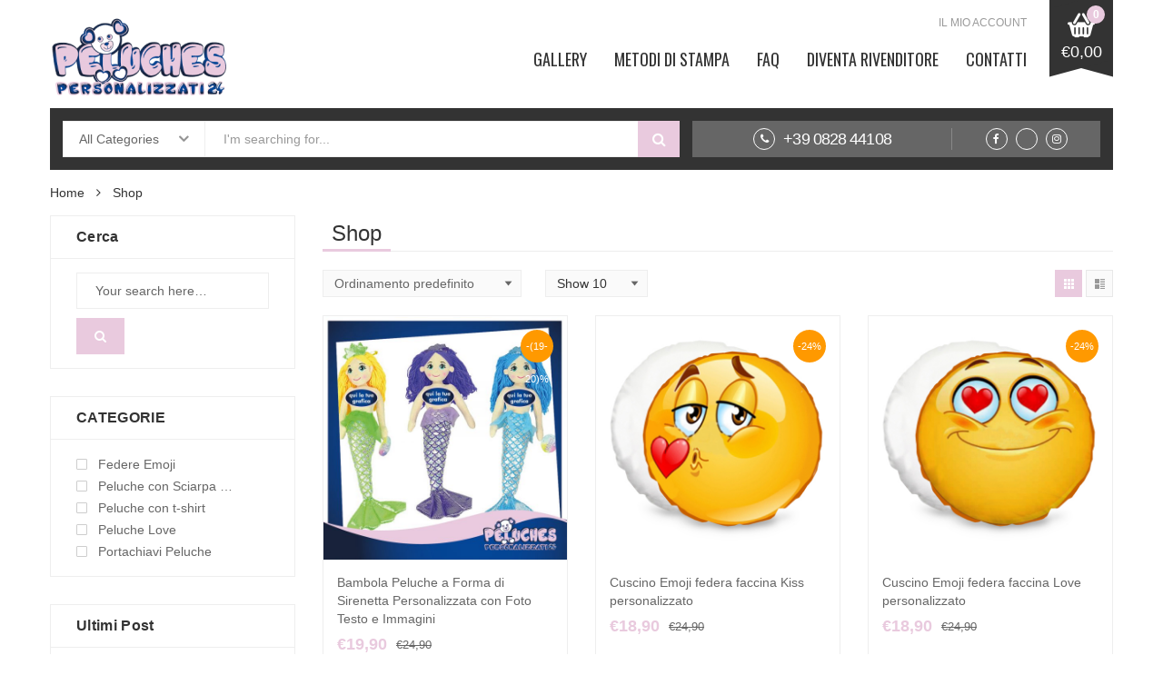

--- FILE ---
content_type: text/html; charset=UTF-8
request_url: https://peluchespersonalizzati24.it/shop-2/
body_size: 23037
content:
<!DOCTYPE html>
<html lang="it-IT" class="no-js no-svg">
<head>
    <meta charset="UTF-8" />
    <meta name="viewport" content="width=device-width, initial-scale=1" />
    <link rel="profile" href="http://gmpg.org/xfn/11" />
	<script>(function(html){html.className = html.className.replace(/\bno-js\b/,'js')})(document.documentElement);</script>
<meta name='robots' content='index, follow, max-image-preview:large, max-snippet:-1, max-video-preview:-1' />

	<!-- This site is optimized with the Yoast SEO plugin v22.5 - https://yoast.com/wordpress/plugins/seo/ -->
	<title>Shop - Peluches Personalizzati24</title>
	<meta name="description" content="Acquista e personalizza i nostri stupendi peluche Shop a prezzi imbattibili." />
	<link rel="canonical" href="https://peluchespersonalizzati24.it/shop-2/" />
	<link rel="next" href="https://peluchespersonalizzati24.it/shop-2/page/2/" />
	<meta property="og:locale" content="it_IT" />
	<meta property="og:type" content="article" />
	<meta property="og:title" content="Shop - Peluches Personalizzati24" />
	<meta property="og:description" content="Shop . Visita la pagina per scoprire tutte le nostre info." />
	<meta property="og:url" content="https://peluchespersonalizzati24.it/shop-2/" />
	<meta property="og:site_name" content="Peluches Personalizzati24" />
	<meta property="article:modified_time" content="2020-07-07T13:54:16+00:00" />
	<meta name="twitter:card" content="summary_large_image" />
	<script type="application/ld+json" class="yoast-schema-graph">{"@context":"https://schema.org","@graph":[{"@type":"WebPage","@id":"https://peluchespersonalizzati24.it/shop-2/","url":"https://peluchespersonalizzati24.it/shop-2/","name":"Shop - Peluches Personalizzati24","isPartOf":{"@id":"https://peluchespersonalizzati24.it/#website"},"primaryImageOfPage":{"@id":"https://peluchespersonalizzati24.it/shop-2/#primaryimage"},"image":{"@id":"https://peluchespersonalizzati24.it/shop-2/#primaryimage"},"thumbnailUrl":"https://peluchespersonalizzati24.it/wp-content/uploads/2020/11/sire-01.jpg","datePublished":"2017-10-14T02:35:06+00:00","dateModified":"2020-07-07T13:54:16+00:00","description":"Shop . Visita la pagina per scoprire tutte le nostre info.","breadcrumb":{"@id":"https://peluchespersonalizzati24.it/shop-2/#breadcrumb"},"inLanguage":"it-IT","potentialAction":[{"@type":"ReadAction","target":["https://peluchespersonalizzati24.it/shop-2/"]}]},{"@type":"ImageObject","inLanguage":"it-IT","@id":"https://peluchespersonalizzati24.it/shop-2/#primaryimage","url":"https://peluchespersonalizzati24.it/wp-content/uploads/2020/11/sire-01.jpg","contentUrl":"https://peluchespersonalizzati24.it/wp-content/uploads/2020/11/sire-01.jpg","width":1000,"height":1000,"caption":"bambola sirenetta personalizzabile di diverse colorazioni"},{"@type":"BreadcrumbList","@id":"https://peluchespersonalizzati24.it/shop-2/#breadcrumb","itemListElement":[{"@type":"ListItem","position":1,"name":"Home","item":"https://peluchespersonalizzati24.it/"},{"@type":"ListItem","position":2,"name":"Shop"}]},{"@type":"WebSite","@id":"https://peluchespersonalizzati24.it/#website","url":"https://peluchespersonalizzati24.it/","name":"Peluches Personalizzati24","description":"I migliori Peluches del web","publisher":{"@id":"https://peluchespersonalizzati24.it/#organization"},"potentialAction":[{"@type":"SearchAction","target":{"@type":"EntryPoint","urlTemplate":"https://peluchespersonalizzati24.it/?s={search_term_string}"},"query-input":"required name=search_term_string"}],"inLanguage":"it-IT"},{"@type":"Organization","@id":"https://peluchespersonalizzati24.it/#organization","name":"Peluche Personalizzati24","url":"https://peluchespersonalizzati24.it/","logo":{"@type":"ImageObject","inLanguage":"it-IT","@id":"https://peluchespersonalizzati24.it/#/schema/logo/image/","url":"https://peluchespersonalizzati24.it/wp-content/uploads/2020/07/logo-definitivo.png","contentUrl":"https://peluchespersonalizzati24.it/wp-content/uploads/2020/07/logo-definitivo.png","width":423,"height":209,"caption":"Peluche Personalizzati24"},"image":{"@id":"https://peluchespersonalizzati24.it/#/schema/logo/image/"}}]}</script>
	<!-- / Yoast SEO plugin. -->


<link rel='dns-prefetch' href='//fonts.googleapis.com' />
<link rel="alternate" type="application/rss+xml" title="Peluches Personalizzati24 &raquo; Feed" href="https://peluchespersonalizzati24.it/feed/" />
<link rel="alternate" type="application/rss+xml" title="Peluches Personalizzati24 &raquo; Feed dei commenti" href="https://peluchespersonalizzati24.it/comments/feed/" />
<link rel="alternate" type="application/rss+xml" title="Peluches Personalizzati24 &raquo; Prodotti Feed" href="https://peluchespersonalizzati24.it/shop-2/feed/" />
<script type="text/javascript">
window._wpemojiSettings = {"baseUrl":"https:\/\/s.w.org\/images\/core\/emoji\/14.0.0\/72x72\/","ext":".png","svgUrl":"https:\/\/s.w.org\/images\/core\/emoji\/14.0.0\/svg\/","svgExt":".svg","source":{"concatemoji":"https:\/\/peluchespersonalizzati24.it\/wp-includes\/js\/wp-emoji-release.min.js?ver=6.3.7"}};
/*! This file is auto-generated */
!function(i,n){var o,s,e;function c(e){try{var t={supportTests:e,timestamp:(new Date).valueOf()};sessionStorage.setItem(o,JSON.stringify(t))}catch(e){}}function p(e,t,n){e.clearRect(0,0,e.canvas.width,e.canvas.height),e.fillText(t,0,0);var t=new Uint32Array(e.getImageData(0,0,e.canvas.width,e.canvas.height).data),r=(e.clearRect(0,0,e.canvas.width,e.canvas.height),e.fillText(n,0,0),new Uint32Array(e.getImageData(0,0,e.canvas.width,e.canvas.height).data));return t.every(function(e,t){return e===r[t]})}function u(e,t,n){switch(t){case"flag":return n(e,"\ud83c\udff3\ufe0f\u200d\u26a7\ufe0f","\ud83c\udff3\ufe0f\u200b\u26a7\ufe0f")?!1:!n(e,"\ud83c\uddfa\ud83c\uddf3","\ud83c\uddfa\u200b\ud83c\uddf3")&&!n(e,"\ud83c\udff4\udb40\udc67\udb40\udc62\udb40\udc65\udb40\udc6e\udb40\udc67\udb40\udc7f","\ud83c\udff4\u200b\udb40\udc67\u200b\udb40\udc62\u200b\udb40\udc65\u200b\udb40\udc6e\u200b\udb40\udc67\u200b\udb40\udc7f");case"emoji":return!n(e,"\ud83e\udef1\ud83c\udffb\u200d\ud83e\udef2\ud83c\udfff","\ud83e\udef1\ud83c\udffb\u200b\ud83e\udef2\ud83c\udfff")}return!1}function f(e,t,n){var r="undefined"!=typeof WorkerGlobalScope&&self instanceof WorkerGlobalScope?new OffscreenCanvas(300,150):i.createElement("canvas"),a=r.getContext("2d",{willReadFrequently:!0}),o=(a.textBaseline="top",a.font="600 32px Arial",{});return e.forEach(function(e){o[e]=t(a,e,n)}),o}function t(e){var t=i.createElement("script");t.src=e,t.defer=!0,i.head.appendChild(t)}"undefined"!=typeof Promise&&(o="wpEmojiSettingsSupports",s=["flag","emoji"],n.supports={everything:!0,everythingExceptFlag:!0},e=new Promise(function(e){i.addEventListener("DOMContentLoaded",e,{once:!0})}),new Promise(function(t){var n=function(){try{var e=JSON.parse(sessionStorage.getItem(o));if("object"==typeof e&&"number"==typeof e.timestamp&&(new Date).valueOf()<e.timestamp+604800&&"object"==typeof e.supportTests)return e.supportTests}catch(e){}return null}();if(!n){if("undefined"!=typeof Worker&&"undefined"!=typeof OffscreenCanvas&&"undefined"!=typeof URL&&URL.createObjectURL&&"undefined"!=typeof Blob)try{var e="postMessage("+f.toString()+"("+[JSON.stringify(s),u.toString(),p.toString()].join(",")+"));",r=new Blob([e],{type:"text/javascript"}),a=new Worker(URL.createObjectURL(r),{name:"wpTestEmojiSupports"});return void(a.onmessage=function(e){c(n=e.data),a.terminate(),t(n)})}catch(e){}c(n=f(s,u,p))}t(n)}).then(function(e){for(var t in e)n.supports[t]=e[t],n.supports.everything=n.supports.everything&&n.supports[t],"flag"!==t&&(n.supports.everythingExceptFlag=n.supports.everythingExceptFlag&&n.supports[t]);n.supports.everythingExceptFlag=n.supports.everythingExceptFlag&&!n.supports.flag,n.DOMReady=!1,n.readyCallback=function(){n.DOMReady=!0}}).then(function(){return e}).then(function(){var e;n.supports.everything||(n.readyCallback(),(e=n.source||{}).concatemoji?t(e.concatemoji):e.wpemoji&&e.twemoji&&(t(e.twemoji),t(e.wpemoji)))}))}((window,document),window._wpemojiSettings);
</script>
<style type="text/css">
img.wp-smiley,
img.emoji {
	display: inline !important;
	border: none !important;
	box-shadow: none !important;
	height: 1em !important;
	width: 1em !important;
	margin: 0 0.07em !important;
	vertical-align: -0.1em !important;
	background: none !important;
	padding: 0 !important;
}
</style>
	<link rel='stylesheet' id='wp-block-library-css' href='https://peluchespersonalizzati24.it/wp-includes/css/dist/block-library/style.min.css?ver=6.3.7' type='text/css' media='all' />
<style id='wp-block-library-theme-inline-css' type='text/css'>
.wp-block-audio figcaption{color:#555;font-size:13px;text-align:center}.is-dark-theme .wp-block-audio figcaption{color:hsla(0,0%,100%,.65)}.wp-block-audio{margin:0 0 1em}.wp-block-code{border:1px solid #ccc;border-radius:4px;font-family:Menlo,Consolas,monaco,monospace;padding:.8em 1em}.wp-block-embed figcaption{color:#555;font-size:13px;text-align:center}.is-dark-theme .wp-block-embed figcaption{color:hsla(0,0%,100%,.65)}.wp-block-embed{margin:0 0 1em}.blocks-gallery-caption{color:#555;font-size:13px;text-align:center}.is-dark-theme .blocks-gallery-caption{color:hsla(0,0%,100%,.65)}.wp-block-image figcaption{color:#555;font-size:13px;text-align:center}.is-dark-theme .wp-block-image figcaption{color:hsla(0,0%,100%,.65)}.wp-block-image{margin:0 0 1em}.wp-block-pullquote{border-bottom:4px solid;border-top:4px solid;color:currentColor;margin-bottom:1.75em}.wp-block-pullquote cite,.wp-block-pullquote footer,.wp-block-pullquote__citation{color:currentColor;font-size:.8125em;font-style:normal;text-transform:uppercase}.wp-block-quote{border-left:.25em solid;margin:0 0 1.75em;padding-left:1em}.wp-block-quote cite,.wp-block-quote footer{color:currentColor;font-size:.8125em;font-style:normal;position:relative}.wp-block-quote.has-text-align-right{border-left:none;border-right:.25em solid;padding-left:0;padding-right:1em}.wp-block-quote.has-text-align-center{border:none;padding-left:0}.wp-block-quote.is-large,.wp-block-quote.is-style-large,.wp-block-quote.is-style-plain{border:none}.wp-block-search .wp-block-search__label{font-weight:700}.wp-block-search__button{border:1px solid #ccc;padding:.375em .625em}:where(.wp-block-group.has-background){padding:1.25em 2.375em}.wp-block-separator.has-css-opacity{opacity:.4}.wp-block-separator{border:none;border-bottom:2px solid;margin-left:auto;margin-right:auto}.wp-block-separator.has-alpha-channel-opacity{opacity:1}.wp-block-separator:not(.is-style-wide):not(.is-style-dots){width:100px}.wp-block-separator.has-background:not(.is-style-dots){border-bottom:none;height:1px}.wp-block-separator.has-background:not(.is-style-wide):not(.is-style-dots){height:2px}.wp-block-table{margin:0 0 1em}.wp-block-table td,.wp-block-table th{word-break:normal}.wp-block-table figcaption{color:#555;font-size:13px;text-align:center}.is-dark-theme .wp-block-table figcaption{color:hsla(0,0%,100%,.65)}.wp-block-video figcaption{color:#555;font-size:13px;text-align:center}.is-dark-theme .wp-block-video figcaption{color:hsla(0,0%,100%,.65)}.wp-block-video{margin:0 0 1em}.wp-block-template-part.has-background{margin-bottom:0;margin-top:0;padding:1.25em 2.375em}
</style>
<style id='classic-theme-styles-inline-css' type='text/css'>
/*! This file is auto-generated */
.wp-block-button__link{color:#fff;background-color:#32373c;border-radius:9999px;box-shadow:none;text-decoration:none;padding:calc(.667em + 2px) calc(1.333em + 2px);font-size:1.125em}.wp-block-file__button{background:#32373c;color:#fff;text-decoration:none}
</style>
<style id='global-styles-inline-css' type='text/css'>
body{--wp--preset--color--black: #000000;--wp--preset--color--cyan-bluish-gray: #abb8c3;--wp--preset--color--white: #ffffff;--wp--preset--color--pale-pink: #f78da7;--wp--preset--color--vivid-red: #cf2e2e;--wp--preset--color--luminous-vivid-orange: #ff6900;--wp--preset--color--luminous-vivid-amber: #fcb900;--wp--preset--color--light-green-cyan: #7bdcb5;--wp--preset--color--vivid-green-cyan: #00d084;--wp--preset--color--pale-cyan-blue: #8ed1fc;--wp--preset--color--vivid-cyan-blue: #0693e3;--wp--preset--color--vivid-purple: #9b51e0;--wp--preset--gradient--vivid-cyan-blue-to-vivid-purple: linear-gradient(135deg,rgba(6,147,227,1) 0%,rgb(155,81,224) 100%);--wp--preset--gradient--light-green-cyan-to-vivid-green-cyan: linear-gradient(135deg,rgb(122,220,180) 0%,rgb(0,208,130) 100%);--wp--preset--gradient--luminous-vivid-amber-to-luminous-vivid-orange: linear-gradient(135deg,rgba(252,185,0,1) 0%,rgba(255,105,0,1) 100%);--wp--preset--gradient--luminous-vivid-orange-to-vivid-red: linear-gradient(135deg,rgba(255,105,0,1) 0%,rgb(207,46,46) 100%);--wp--preset--gradient--very-light-gray-to-cyan-bluish-gray: linear-gradient(135deg,rgb(238,238,238) 0%,rgb(169,184,195) 100%);--wp--preset--gradient--cool-to-warm-spectrum: linear-gradient(135deg,rgb(74,234,220) 0%,rgb(151,120,209) 20%,rgb(207,42,186) 40%,rgb(238,44,130) 60%,rgb(251,105,98) 80%,rgb(254,248,76) 100%);--wp--preset--gradient--blush-light-purple: linear-gradient(135deg,rgb(255,206,236) 0%,rgb(152,150,240) 100%);--wp--preset--gradient--blush-bordeaux: linear-gradient(135deg,rgb(254,205,165) 0%,rgb(254,45,45) 50%,rgb(107,0,62) 100%);--wp--preset--gradient--luminous-dusk: linear-gradient(135deg,rgb(255,203,112) 0%,rgb(199,81,192) 50%,rgb(65,88,208) 100%);--wp--preset--gradient--pale-ocean: linear-gradient(135deg,rgb(255,245,203) 0%,rgb(182,227,212) 50%,rgb(51,167,181) 100%);--wp--preset--gradient--electric-grass: linear-gradient(135deg,rgb(202,248,128) 0%,rgb(113,206,126) 100%);--wp--preset--gradient--midnight: linear-gradient(135deg,rgb(2,3,129) 0%,rgb(40,116,252) 100%);--wp--preset--font-size--small: 13px;--wp--preset--font-size--medium: 20px;--wp--preset--font-size--large: 36px;--wp--preset--font-size--x-large: 42px;--wp--preset--spacing--20: 0.44rem;--wp--preset--spacing--30: 0.67rem;--wp--preset--spacing--40: 1rem;--wp--preset--spacing--50: 1.5rem;--wp--preset--spacing--60: 2.25rem;--wp--preset--spacing--70: 3.38rem;--wp--preset--spacing--80: 5.06rem;--wp--preset--shadow--natural: 6px 6px 9px rgba(0, 0, 0, 0.2);--wp--preset--shadow--deep: 12px 12px 50px rgba(0, 0, 0, 0.4);--wp--preset--shadow--sharp: 6px 6px 0px rgba(0, 0, 0, 0.2);--wp--preset--shadow--outlined: 6px 6px 0px -3px rgba(255, 255, 255, 1), 6px 6px rgba(0, 0, 0, 1);--wp--preset--shadow--crisp: 6px 6px 0px rgba(0, 0, 0, 1);}:where(.is-layout-flex){gap: 0.5em;}:where(.is-layout-grid){gap: 0.5em;}body .is-layout-flow > .alignleft{float: left;margin-inline-start: 0;margin-inline-end: 2em;}body .is-layout-flow > .alignright{float: right;margin-inline-start: 2em;margin-inline-end: 0;}body .is-layout-flow > .aligncenter{margin-left: auto !important;margin-right: auto !important;}body .is-layout-constrained > .alignleft{float: left;margin-inline-start: 0;margin-inline-end: 2em;}body .is-layout-constrained > .alignright{float: right;margin-inline-start: 2em;margin-inline-end: 0;}body .is-layout-constrained > .aligncenter{margin-left: auto !important;margin-right: auto !important;}body .is-layout-constrained > :where(:not(.alignleft):not(.alignright):not(.alignfull)){max-width: var(--wp--style--global--content-size);margin-left: auto !important;margin-right: auto !important;}body .is-layout-constrained > .alignwide{max-width: var(--wp--style--global--wide-size);}body .is-layout-flex{display: flex;}body .is-layout-flex{flex-wrap: wrap;align-items: center;}body .is-layout-flex > *{margin: 0;}body .is-layout-grid{display: grid;}body .is-layout-grid > *{margin: 0;}:where(.wp-block-columns.is-layout-flex){gap: 2em;}:where(.wp-block-columns.is-layout-grid){gap: 2em;}:where(.wp-block-post-template.is-layout-flex){gap: 1.25em;}:where(.wp-block-post-template.is-layout-grid){gap: 1.25em;}.has-black-color{color: var(--wp--preset--color--black) !important;}.has-cyan-bluish-gray-color{color: var(--wp--preset--color--cyan-bluish-gray) !important;}.has-white-color{color: var(--wp--preset--color--white) !important;}.has-pale-pink-color{color: var(--wp--preset--color--pale-pink) !important;}.has-vivid-red-color{color: var(--wp--preset--color--vivid-red) !important;}.has-luminous-vivid-orange-color{color: var(--wp--preset--color--luminous-vivid-orange) !important;}.has-luminous-vivid-amber-color{color: var(--wp--preset--color--luminous-vivid-amber) !important;}.has-light-green-cyan-color{color: var(--wp--preset--color--light-green-cyan) !important;}.has-vivid-green-cyan-color{color: var(--wp--preset--color--vivid-green-cyan) !important;}.has-pale-cyan-blue-color{color: var(--wp--preset--color--pale-cyan-blue) !important;}.has-vivid-cyan-blue-color{color: var(--wp--preset--color--vivid-cyan-blue) !important;}.has-vivid-purple-color{color: var(--wp--preset--color--vivid-purple) !important;}.has-black-background-color{background-color: var(--wp--preset--color--black) !important;}.has-cyan-bluish-gray-background-color{background-color: var(--wp--preset--color--cyan-bluish-gray) !important;}.has-white-background-color{background-color: var(--wp--preset--color--white) !important;}.has-pale-pink-background-color{background-color: var(--wp--preset--color--pale-pink) !important;}.has-vivid-red-background-color{background-color: var(--wp--preset--color--vivid-red) !important;}.has-luminous-vivid-orange-background-color{background-color: var(--wp--preset--color--luminous-vivid-orange) !important;}.has-luminous-vivid-amber-background-color{background-color: var(--wp--preset--color--luminous-vivid-amber) !important;}.has-light-green-cyan-background-color{background-color: var(--wp--preset--color--light-green-cyan) !important;}.has-vivid-green-cyan-background-color{background-color: var(--wp--preset--color--vivid-green-cyan) !important;}.has-pale-cyan-blue-background-color{background-color: var(--wp--preset--color--pale-cyan-blue) !important;}.has-vivid-cyan-blue-background-color{background-color: var(--wp--preset--color--vivid-cyan-blue) !important;}.has-vivid-purple-background-color{background-color: var(--wp--preset--color--vivid-purple) !important;}.has-black-border-color{border-color: var(--wp--preset--color--black) !important;}.has-cyan-bluish-gray-border-color{border-color: var(--wp--preset--color--cyan-bluish-gray) !important;}.has-white-border-color{border-color: var(--wp--preset--color--white) !important;}.has-pale-pink-border-color{border-color: var(--wp--preset--color--pale-pink) !important;}.has-vivid-red-border-color{border-color: var(--wp--preset--color--vivid-red) !important;}.has-luminous-vivid-orange-border-color{border-color: var(--wp--preset--color--luminous-vivid-orange) !important;}.has-luminous-vivid-amber-border-color{border-color: var(--wp--preset--color--luminous-vivid-amber) !important;}.has-light-green-cyan-border-color{border-color: var(--wp--preset--color--light-green-cyan) !important;}.has-vivid-green-cyan-border-color{border-color: var(--wp--preset--color--vivid-green-cyan) !important;}.has-pale-cyan-blue-border-color{border-color: var(--wp--preset--color--pale-cyan-blue) !important;}.has-vivid-cyan-blue-border-color{border-color: var(--wp--preset--color--vivid-cyan-blue) !important;}.has-vivid-purple-border-color{border-color: var(--wp--preset--color--vivid-purple) !important;}.has-vivid-cyan-blue-to-vivid-purple-gradient-background{background: var(--wp--preset--gradient--vivid-cyan-blue-to-vivid-purple) !important;}.has-light-green-cyan-to-vivid-green-cyan-gradient-background{background: var(--wp--preset--gradient--light-green-cyan-to-vivid-green-cyan) !important;}.has-luminous-vivid-amber-to-luminous-vivid-orange-gradient-background{background: var(--wp--preset--gradient--luminous-vivid-amber-to-luminous-vivid-orange) !important;}.has-luminous-vivid-orange-to-vivid-red-gradient-background{background: var(--wp--preset--gradient--luminous-vivid-orange-to-vivid-red) !important;}.has-very-light-gray-to-cyan-bluish-gray-gradient-background{background: var(--wp--preset--gradient--very-light-gray-to-cyan-bluish-gray) !important;}.has-cool-to-warm-spectrum-gradient-background{background: var(--wp--preset--gradient--cool-to-warm-spectrum) !important;}.has-blush-light-purple-gradient-background{background: var(--wp--preset--gradient--blush-light-purple) !important;}.has-blush-bordeaux-gradient-background{background: var(--wp--preset--gradient--blush-bordeaux) !important;}.has-luminous-dusk-gradient-background{background: var(--wp--preset--gradient--luminous-dusk) !important;}.has-pale-ocean-gradient-background{background: var(--wp--preset--gradient--pale-ocean) !important;}.has-electric-grass-gradient-background{background: var(--wp--preset--gradient--electric-grass) !important;}.has-midnight-gradient-background{background: var(--wp--preset--gradient--midnight) !important;}.has-small-font-size{font-size: var(--wp--preset--font-size--small) !important;}.has-medium-font-size{font-size: var(--wp--preset--font-size--medium) !important;}.has-large-font-size{font-size: var(--wp--preset--font-size--large) !important;}.has-x-large-font-size{font-size: var(--wp--preset--font-size--x-large) !important;}
.wp-block-navigation a:where(:not(.wp-element-button)){color: inherit;}
:where(.wp-block-post-template.is-layout-flex){gap: 1.25em;}:where(.wp-block-post-template.is-layout-grid){gap: 1.25em;}
:where(.wp-block-columns.is-layout-flex){gap: 2em;}:where(.wp-block-columns.is-layout-grid){gap: 2em;}
.wp-block-pullquote{font-size: 1.5em;line-height: 1.6;}
</style>
<link rel='stylesheet' id='rs-plugin-settings-css' href='https://peluchespersonalizzati24.it/wp-content/plugins/revslider/public/assets/css/rs6.css?ver=6.2.9' type='text/css' media='all' />
<style id='rs-plugin-settings-inline-css' type='text/css'>
#rs-demo-id {}
</style>
<style id='woocommerce-inline-inline-css' type='text/css'>
.woocommerce form .form-row .required { visibility: visible; }
</style>
<link rel='stylesheet' id='product-attributes-swatches-css' href='https://peluchespersonalizzati24.it/wp-content/plugins/kuteshop-toolkit/includes/classes/attributes-swatches/product-attribute.css?ver=1.0' type='text/css' media='all' />
<link rel='stylesheet' id='dgwt-wcas-style-css' href='https://peluchespersonalizzati24.it/wp-content/plugins/ajax-search-for-woocommerce/assets/css/style.min.css?ver=1.32.1' type='text/css' media='all' />
<link rel='stylesheet' id='parent-style-css' href='https://peluchespersonalizzati24.it/wp-content/themes/kuteshop-child/style.css?ver=6.3.7' type='text/css' media='all' />
<link rel='stylesheet' id='kuteshop-fonts-css' href='//fonts.googleapis.com/css?family=Montserrat%3A300%2C400%2C500%2C600%2C700%7COswald%3A300%2C400%2C500%2C600%7CArimo%3A400%2C700%7CLato%3A400%2C700%7CPacifico&#038;subset=latin%2Clatin-ext' type='text/css' media='all' />
<link rel='stylesheet' id='scrollbar-css' href='https://peluchespersonalizzati24.it/wp-content/themes/kuteshop/assets/css/scrollbar.min.css?ver=6.3.7' type='text/css' media='all' />
<link rel='stylesheet' id='animate-css-css' href='https://peluchespersonalizzati24.it/wp-content/themes/kuteshop/assets/css/animate.min.css?ver=3.7.0' type='text/css' media='all' />
<link rel='stylesheet' id='bootstrap-css' href='https://peluchespersonalizzati24.it/wp-content/themes/kuteshop/assets/css/bootstrap.min.css?ver=3.3.7' type='text/css' media='all' />
<link rel='stylesheet' id='flaticon-css' href='https://peluchespersonalizzati24.it/wp-content/themes/kuteshop/assets/css/flaticon.min.css?ver=1.5.0' type='text/css' media='all' />
<link rel='stylesheet' id='font-awesome-css' href='https://peluchespersonalizzati24.it/wp-content/themes/kuteshop/assets/css/font-awesome.min.css?ver=4.7.0' type='text/css' media='all' />
<link rel='stylesheet' id='pe-icon-7-stroke-css' href='https://peluchespersonalizzati24.it/wp-content/themes/kuteshop/assets/css/pe-icon-7-stroke.min.css?ver=1.0' type='text/css' media='all' />
<link rel='stylesheet' id='chosen-css' href='https://peluchespersonalizzati24.it/wp-content/themes/kuteshop/assets/css/chosen.min.css?ver=1.8.7' type='text/css' media='all' />
<link rel='stylesheet' id='growl-css' href='https://peluchespersonalizzati24.it/wp-content/themes/kuteshop/assets/css/growl.min.css?ver=1.3.5' type='text/css' media='all' />
<link rel='stylesheet' id='slick-css' href='https://peluchespersonalizzati24.it/wp-content/themes/kuteshop/assets/css/slick.min.css?ver=1.8.0' type='text/css' media='all' />
<link rel='stylesheet' id='kuteshop_custom_css-css' href='https://peluchespersonalizzati24.it/wp-content/themes/kuteshop/assets/css/style.min.css?ver=1.5.0' type='text/css' media='all' />
<style id='kuteshop_custom_css-inline-css' type='text/css'>
 .block-nav-category .vertical-menu .menu-item:nth-child(n+11){ display: none; } .main-color, a:hover, a:focus, .loading-lazy::after, .chosen-container-single .chosen-single:hover, .chosen-container-single.chosen-container-active.chosen-with-drop .chosen-single, .shopcart-description .product-price, .box-header-nav .main-menu .sub-menu>.menu-item:hover>a, .price, .block-nav-category .vertical-menu .menu-item.show-sub-menu>a, .block-nav-category .vertical-menu .menu-item.show-sub-menu>.toggle-sub-menu, .widget_product_categories .cat-item.cat-parent>.carets:hover, .widget_product_categories .cat-item.current-cat>a, .widget_product_categories .cat-item.current-cat>a + span, .widget_product_categories .cat-item>a:hover + span, .widget_layered_nav .list-group>*.chosen, .widget_layered_nav .list-group>*.chosen .count, .widget_layered_nav .list-group>a:hover .count, .widget .product_list_widget>li .amount, .woocommerce-form-login .woocommerce-form__label-for-checkbox:hover, .woocommerce #shipping_method input[type="radio"]:hover ~ label, .woocommerce #shipping_method input[type="radio"] ~ label:hover, .woocommerce #shipping_method input[type="checkbox"]:hover ~ label, .woocommerce #shipping_method input[type="checkbox"] ~ label:hover, .cart-style2:not(.style6) .link-dropdown .icon, .header.style2:not(.style6) .block-wishlist .icon, .header.style2:not(.style6) .block-compare .icon, .header.style2:not(.style6) .block-menu-bar a.menu-bar, .block-language:hover>a, .wcml_currency_switcher:hover a.wcml-cs-item-toggle, .header.style4 .block-search .btn-submit:hover, .header.style7 .block-search .btn-submit:hover, .header.style9 .box-header-nav .main-menu>.menu-item.active>a, .header.style9 .box-header-nav .main-menu>.menu-item:hover>a, .entry-summary a.compare:hover, .entry-summary .yith-wcwl-add-to-wishlist a:hover, .entry-summary .yith-ywraq-add-to-quote a:hover, .error-404 h1.page-title .hightlight, .error-404 .page-content .hightlight, .header.style13.cart-style12 .block-minicart .link-dropdown .icon, .header.style13 .block-menu-bar a.menu-bar, .header.style14 .box-header-nav .main-menu>.menu-item.active>a, .header.style14 .box-header-nav .main-menu>.menu-item:hover>a, .product-countdown.style1 .title i, .product-countdown.style1 .kuteshop-countdown>*, .blog-item .read-more, .blog-item .read-more:hover, .filter-tabs .slick-slide a.cat-active, .filter-tabs .slick-slide a:hover, .kuteshop-tabs.style4 .tab-link li:hover a, .kuteshop-tabs.style4 .tab-link li.active a, .kuteshop-blog.style3 .read-more:hover, .kuteshop-blog.style5 .read-more:hover, .kuteshop-iconbox.style4 .icon, #popup-newsletter .close:hover, .kuteshop-tabs.style13 .tab-link li.active a, .kuteshop-products.style-11 .kuteshop-title, .kuteshop-iconbox.style2 .iconbox-inner:hover, .kuteshop-blog.style6 .the-author, .header.style5 .block-search .btn-submit, #popup-newsletter .modal-info .highlight span, .entry-summary > .button-wrapper #chart-button:hover, .comment-form-cookies-consent label:hover, .entry-summary .cart .group_table .woocommerce-grouped-product-list-item__price, .ovic-panel-rating .average span, #popup-newsletter .modal-info .btn-checkbox label:hover, .woocommerce-form-register .user-role label:hover, #dokan-store-listing-filter-wrap .right .toggle-view .dashicons:hover, .kuteshop-widget-products .button-link, .kuteshop-widget-banner .content-banner.style-01 .title, .kuteshop-products.style-19 .slick-slider:not(.nav-center) .slick-arrow:hover, .kuteshop-products.style-18 .slick-slider:not(.nav-center) .slick-arrow:hover { color: #e9cade; } .main-bg, .normal-effect::after, a.backtotop, .slick-slider .slick-arrow:hover, .block-search .btn-submit, .chosen-container .chosen-results li.highlighted, .cart-style1 .link-dropdown .icon, .shopcart-description .actions a.button-checkout, .header.style1 .block-menu-bar a, .box-header-nav .main-menu>.menu-item.active>a, .box-header-nav .main-menu>.menu-item:hover>a, .widget #today, .add-to-cart a:hover, .modes-mode:hover, .modes-mode.active, .widget_product_categories .cat-item.current-cat>a::before, .widget_product_categories .cat-item>a:hover::before, .ui-slider, .price_slider_amount .button, .widget_layered_nav .color-group>a:hover::after, .widget_layered_nav .color-group>*.selected::after, .widget_layered_nav .list-group>*.chosen::before, .widget_layered_nav .list-group>a:hover::before, .entry-summary a.compare:hover::before, .product-item a.compare:hover::before, a.yith-wcqv-button:hover::before, .yith-wcwl-add-to-wishlist a:hover::before, .yith-ywraq-add-to-quote a:hover::before, body .dokan-pagination-container .dokan-pagination > li.active a, body .dokan-pagination-container .dokan-pagination > li a:hover, .woocommerce-pagination .page-numbers.current, .woocommerce-pagination a.page-numbers:hover, .navigation .page-numbers.current, .navigation a.page-numbers:hover, .pagination .page-numbers.current, .pagination a.page-numbers:hover, .widget form[role="search"] [type="submit"], .woocommerce-mini-cart__buttons a.checkout, .shop_table .actions>.button:not([disabled]), .place-order input#place_order, .wc-proceed-to-checkout .button, .woocommerce .woocommerce-error .button, .woocommerce .woocommerce-info .button, .woocommerce .woocommerce-message .button, #customer_login input[type="submit"], .woocommerce-ResetPassword input[type="submit"], .post-item.item-standard .read-more:hover, .comment-respond .form-submit .button, .header-image .close-image:hover, .header.style2:not(.style6) .box-header-nav .main-menu, .header.style3 .block-nav-category .block-title, .header.style4 .block-nav-category .block-title, .header.style6 .block-search .form-search, .header.style7 .header-middle, .header.style9 .block-minicart .link-dropdown .count, .header .header-border, .entry-summary .single_add_to_cart_button, .entry-summary .added_to_cart, #tab-reviews input#submit, .kuteshop-products.style-2 .kuteshop-title::before, .kuteshop-category.default .button:hover, .kuteshop-products .button-brand .button:hover, .kuteshop-newsletter .submit-newsletter, .product-item.list .add-to-cart a, .header.style11 .block-nav-category .block-title, .cart-style11 .block-minicart .link-dropdown .count, .cart-style12 .block-minicart .link-dropdown, .header.style12 .block-menu-bar a.menu-bar, .cart-style14 .block-minicart .link-dropdown .count, .kuteshop-products.style-15 .kuteshop-title, .product-countdown.style3 .kuteshop-countdown>*::before, .product-countdown.style4 .kuteshop-countdown>*::before, .kuteshop-tabs.style4 .kuteshop-title, .kuteshop-products.style-5 .kuteshop-title, .product-item.style-5 .add-to-cart a:hover, .product-item.style-5 a.compare:hover::before, .product-item.style-5 .yith-wcwl-add-to-wishlist a:hover::before, .product-item.style-6 .add-to-cart a:hover, .product-item.style-6 a.compare:hover::before, .product-item.style-6 .yith-wcwl-add-to-wishlist a:hover::before, .product-item.style-6 a.yith-wcqv-button:hover::before, .product-item.style-7 .add-to-cart a:hover, .product-item.style-7 a.compare:hover::before, .product-item.style-7 .yith-wcwl-add-to-wishlist a:hover::before, .product-item.style-7 a.yith-wcqv-button:hover::before, .kuteshop-category.style1 .list-category li a::before, .kuteshop-category.style1 .button, .kuteshop-category.style2 .button:hover, .kuteshop-blog.style3 .blog-date, .kuteshop-slider.style4 .slick-slider .slick-arrow:hover, .footer.style6 .kuteshop-newsletter.style2 .submit-newsletter, .kuteshop-blog.style4 .blog-date, .kuteshop-blog.style5 .blog-date, .product-item.style-16 .add-to-cart a, .kuteshop-tabs.style12 .tab-head .kuteshop-title .text, .kuteshop-tabs.style12 .tab-link .slick-arrow:hover, .kuteshop-blog.style5 .slick-slider:not(.nav-center) .slick-arrow:hover, .kuteshop-products.style-17 .product-list-owl .slick-arrow:hover, .kuteshop-products.style-16 .product-list-owl.nav-center .slick-arrow:hover, .kuteshop-tabs.style13 .tab-head .tab-link-button a:hover, .kuteshop-tabs.style13.cat-active .tab-head .toggle-category, .kuteshop-tabs.style13 .tab-head .toggle-category:hover, .kuteshop-tabs.style13 .filter-tabs .category-filter, .product-item.style-10 .add-to-cart a, .product-item.style-11 .add-to-cart a, .product-item.style-12 .product-inner .add-to-cart a, .footer .widget_tag_cloud .tagcloud a:hover, .kuteshop-banner.default:hover .banner-thumb a::before, .kuteshop-banner.style1 .product-item .thumb-link::before, .product-countdown.style6 .title, .kuteshop-products.style-10 .slick-slider.nav-center>.slick-arrow:hover, #ship-to-different-address label input[type="checkbox"]:checked + span::before, .header.style10 .box-header-nav .main-menu .sub-menu>.menu-item:hover>a, .product-item.style-6 .yith-wcwl-wishlistaddedbrowse a::before, .product-item.style-6 .yith-wcwl-wishlistexistsbrowse a::before, .product-item.style-5 .yith-wcwl-wishlistaddedbrowse a::before, .product-item.style-5 .yith-wcwl-wishlistexistsbrowse a::before, .product-item.style-6 .compare-button a.compare.added::before, .product-item.style-5 .compare-button a.compare.added::before, .product-item.style-6 .add-to-cart a.added_to_cart, .product-item.style-5 .add-to-cart a.added_to_cart, .newsletter-form-wrap.processing::after, .ovic-instant-search .view-all, .header-sticky-menu.cart-style7 .link-dropdown .count, .ovic_bundle-wrap .single_add_to_cart_button, .ovic_bundle-wrap .added_to_cart, .ovic-panel-rating .process-bar, .woocommerce-form-login .form-row .button, .woocommerce-form-register .form-row .button, .woocommerce-ResetPassword .form-row .button, .woocommerce-form-track-order .form-row .button, .widget-area .slick-dots li.slick-active button, .widget-area .slick-dots li button:hover, .kuteshop-widget-products .kuteshop-products.type-01 .product-item .add-to-cart a, .kuteshop-widget-products .button-link:hover, .kuteshop-widget-banner .content-banner.style-01 .button-link:hover, .header.style15 .category-nav, .header.style15 .block-minicart .link-dropdown .count, .kuteshop-iconbox.style5, .product-item.style-20 .product-inner .flash > span:not(.onnew), .product-item.style-19 .product-inner .flash > span:not(.onnew), .product-item.style-18 .product-inner .flash > span:not(.onnew), .kuteshop-socials.style-rounded .socials li a:hover span, .kuteshop-banner.style4 .banner-button, .product-item.style-20 .add-to-cart a, .product-item.style-19 .add-to-cart a, .product-item.style-18 .add-to-cart a, .product-item.style-20 .process-availability .process { background-color: #e9cade; } .main-border, .kuteshop-custommenu.default .title span, .modes-mode:hover, .modes-mode.active, .widget_product_categories .cat-item.current-cat>a::before, .widget_product_categories .cat-item>a:hover::before, .widget_layered_nav .color-group>a:hover, .widget_layered_nav .color-group>*.selected, .widget_layered_nav .list-group>*.chosen::before, .widget_layered_nav .list-group>a:hover::before, .page-title span, .flex-control-nav .slick-slide img:hover, .kuteshop-tabs.default .tab-link li.active a, .kuteshop-tabs.default .tab-link li:hover a, .product-item.style-2 .product-inner, .kuteshop-tabs.style2 .tab-head .kuteshop-title, .kuteshop-products .button-brand .button:hover, .header.style13 .box-header-nav .main-menu>.menu-item:hover>a, .header.style13 .box-header-nav .main-menu>.menu-item.active>a, .kuteshop-products.style-1 .kuteshop-title .title, .kuteshop-blog .kuteshop-title.style1 .title, .kuteshop-slider.style2 .kuteshop-title .title, .product-item.style-7 .add-to-cart a:hover, .product-item.style-7 a.compare:hover::before, .product-item.style-7 .yith-wcwl-add-to-wishlist a:hover::before, .product-item.style-7 a.yith-wcqv-button:hover::before, .kuteshop-category.style2 .button:hover, .kuteshop-slider.style2 .vc_single_image-wrapper:hover, .kuteshop-slider.style4 .vc_single_image-wrapper:hover, .kuteshop-testimonials .slick-dots .slick-slide img:hover, .kuteshop-blog.style3 .blog-inner::before, .kuteshop-blog.style3 .blog-inner::after, .kuteshop-blog.style5 .blog-inner::before, .kuteshop-blog.style5 .blog-inner::after, .kuteshop-tabs.style10 .tab-link li.active a, .kuteshop-tabs.style10 .tab-link li a:hover, .kuteshop-tabs.style11 .tab-link li.active a, .kuteshop-tabs.style11 .tab-link li a:hover, .kuteshop-tabs.style12 .tab-link .slick-arrow:hover, .kuteshop-products.style-9 .product-list-owl .slick-arrow:hover, .kuteshop-blog.style5 .slick-slider:not(.nav-center) .slick-arrow:hover, .kuteshop-products.style-17 .product-list-owl .slick-arrow:hover, .kuteshop-products.style-16 .product-list-owl.nav-center .slick-arrow:hover, .kuteshop-tabs.style13 .tab-head .tab-link-button a:hover, .kuteshop-tabs.style13.cat-active .tab-head .toggle-category, .kuteshop-tabs.style13 .tab-head .toggle-category:hover, .kuteshop-tabs.style13 .content-tabs.has-filter .filter-tabs, .product-item.style-10 .product-inner:hover, .product-item.style-11 a.compare:hover::before, .product-item.style-11 a.yith-wcqv-button:hover::before, .product-item.style-11 .yith-wcwl-add-to-wishlist a:hover::before, .kuteshop-products.style-14 .product-list-owl .slick-arrow:hover, .kuteshop-tabs.style14 .tab-link .slick-arrow:hover, .kuteshop-tabs.style14 .tab-link .slick-slide a:hover::before, .kuteshop-tabs.style14 .tab-link .slick-slide.active a::before, .product-item.style-12 .product-inner:hover .thumb-link::after, .product-item.style-12 a.compare:hover::before, .product-item.style-12 a.yith-wcqv-button:hover::before, .product-item.style-12 .yith-wcwl-add-to-wishlist a:hover::before, .footer .widget_tag_cloud .tagcloud a:hover, .kuteshop-products.style-10 .slick-slider.nav-center>.slick-arrow:hover, #ship-to-different-address label input[type="checkbox"]:checked + span::before, .product-item.style-20 .product-inner { border-color: #e9cade; } .kuteshop-products.style-2 .kuteshop-title:after { border-bottom-color: #e9cade; } .kuteshop-products.loading .content-product-append::after, .shop-page ul.products.loading::before, .loading-lazy::after, .tab-container.loading::after, .block-minicart.loading .shopcart-description::after, .widget_shopping_cart .woocommerce-mini-cart li .blockUI.blockOverlay::before { border-top-color: #e9cade; } .header.style3 .block-search .form-search { box-shadow: 0 0 0 2px #e9cade inset; } .header.style13 .block-search .form-search { box-shadow: 0 0 0 1px #e9cade inset; } @media (min-width: 768px){ .kuteshop-tabs.style12 .tab-link .slick-slide figure { border-left-color: #e9cade; } } @media (max-width: 767px){ .kuteshop-tabs.style12 .tab-link .slick-slide figure { border-top-color: #e9cade; } } @media (min-width: 1025px){ .block-nav-category .vertical-menu li:hover>a, .block-nav-category .view-all-category a:hover{ color: #e9cade; } } .vc_custom_1511235941922{padding-top: 30px !important;padding-bottom: 20px !important;background-color: #333333 !important;}.vc_custom_1511235925534 > .vc_column-inner {padding-top: 43px !important;padding-bottom: 20px !important;}.vc_custom_1511488178969 > .vc_column-inner {padding-top: 10px !important;padding-bottom: 10px !important;}.vc_custom_1511488484582{margin-top: 35px !important;margin-bottom: 8px !important;}.vc_custom_1511488537854{margin-top: 35px !important;margin-bottom: 8px !important;}.vc_custom_1511488555467{margin-top: 35px !important;margin-bottom: 16px !important;}.vc_custom_1571112278208{margin-bottom: 45px !important;}.vc_custom_1511488566566{margin-bottom: 15px !important;}
</style>
<link rel='stylesheet' id='kuteshop-main-style-css' href='https://peluchespersonalizzati24.it/wp-content/themes/kuteshop-child/style.css?ver=6.3.7' type='text/css' media='all' />
<link rel='stylesheet' id='ovic-vc-style-css' href='https://peluchespersonalizzati24.it/wp-content/plugins/ovic-vc-addon/assets/frontend/css/frontend.css?ver=6.3.7' type='text/css' media='all' />
<link rel='stylesheet' id='lumise-style-css' href='https://peluchespersonalizzati24.it/wp-content/plugins/lumise/woo/assets/css/frontend.css?ver=1.9.2' type='text/css' media='all' />
<link rel='stylesheet' id='megamenu-frontend-css' href='https://peluchespersonalizzati24.it/wp-content/themes/kuteshop/framework/includes/megamenu/assets/css/megamenu-frontend.min.css?ver=6.3.7' type='text/css' media='all' />
<style id='megamenu-frontend-inline-css' type='text/css'>
.vc_custom_1565668798923{padding-top: 20px !important;padding-right: 15px !important;padding-left: 15px !important;}@media (max-width: 1199px){.vc_custom_1565668798924{padding-top: 0px !important;padding-right: 0px !important;padding-left: 0px !important;}}.vc_custom_1529973887904{border-top-width: 1px !important;border-right-width: 1px !important;border-bottom-width: 1px !important;border-left-width: 1px !important;border-left-color: #dddddd !important;border-left-style: solid !important;border-right-color: #dddddd !important;border-right-style: solid !important;border-top-color: #dddddd !important;border-top-style: solid !important;border-bottom-color: #dddddd !important;border-bottom-style: solid !important;}.vc_custom_1513906194873{margin-top: 5px !important;margin-bottom: 15px !important;}.vc_custom_1513743338150{border-top-width: 1px !important;border-right-width: 1px !important;border-bottom-width: 1px !important;border-left-width: 1px !important;border-left-color: #dddddd !important;border-left-style: solid !important;border-right-color: #dddddd !important;border-right-style: solid !important;border-top-color: #dddddd !important;border-top-style: solid !important;border-bottom-color: #dddddd !important;border-bottom-style: solid !important;}.vc_custom_1513560777906{margin-top: 5px !important;margin-bottom: 15px !important;}.vc_custom_1513743355870{border-top-width: 1px !important;border-right-width: 1px !important;border-bottom-width: 1px !important;border-left-width: 1px !important;border-left-color: #dddddd !important;border-left-style: solid !important;border-right-color: #dddddd !important;border-right-style: solid !important;border-top-color: #dddddd !important;border-top-style: solid !important;border-bottom-color: #dddddd !important;border-bottom-style: solid !important;}.vc_custom_1513560789535{margin-top: 5px !important;margin-bottom: 15px !important;}.vc_custom_1513743370562{border-top-width: 1px !important;border-right-width: 1px !important;border-bottom-width: 1px !important;border-left-width: 1px !important;border-left-color: #dddddd !important;border-left-style: solid !important;border-right-color: #dddddd !important;border-right-style: solid !important;border-top-color: #dddddd !important;border-top-style: solid !important;border-bottom-color: #dddddd !important;border-bottom-style: solid !important;}.vc_custom_1513560801388{margin-top: 5px !important;margin-bottom: 15px !important;}.vc_custom_1513743383454{border-top-width: 1px !important;border-right-width: 1px !important;border-bottom-width: 1px !important;border-left-width: 1px !important;border-left-color: #dddddd !important;border-left-style: solid !important;border-right-color: #dddddd !important;border-right-style: solid !important;border-top-color: #dddddd !important;border-top-style: solid !important;border-bottom-color: #dddddd !important;border-bottom-style: solid !important;}.vc_custom_1513560821814{margin-top: 5px !important;margin-bottom: 15px !important;}.vc_custom_1513743400326{border-top-width: 1px !important;border-right-width: 1px !important;border-bottom-width: 1px !important;border-left-width: 1px !important;border-left-color: #dddddd !important;border-left-style: solid !important;border-right-color: #dddddd !important;border-right-style: solid !important;border-top-color: #dddddd !important;border-top-style: solid !important;border-bottom-color: #dddddd !important;border-bottom-style: solid !important;}.vc_custom_1513560832172{margin-top: 5px !important;margin-bottom: 15px !important;}.vc_custom_1513743413749{border-top-width: 1px !important;border-right-width: 1px !important;border-bottom-width: 1px !important;border-left-width: 1px !important;border-left-color: #dddddd !important;border-left-style: solid !important;border-right-color: #dddddd !important;border-right-style: solid !important;border-top-color: #dddddd !important;border-top-style: solid !important;border-bottom-color: #dddddd !important;border-bottom-style: solid !important;}.vc_custom_1513560841162{margin-top: 5px !important;margin-bottom: 15px !important;}.vc_custom_1513743438815{border-top-width: 1px !important;border-right-width: 1px !important;border-bottom-width: 1px !important;border-left-width: 1px !important;border-left-color: #dddddd !important;border-left-style: solid !important;border-right-color: #dddddd !important;border-right-style: solid !important;border-top-color: #dddddd !important;border-top-style: solid !important;border-bottom-color: #dddddd !important;border-bottom-style: solid !important;}.vc_custom_1513560850441{margin-top: 5px !important;margin-bottom: 15px !important;}.vc_custom_1513743457262{border-top-width: 1px !important;border-right-width: 1px !important;border-bottom-width: 1px !important;border-left-width: 1px !important;border-left-color: #dddddd !important;border-left-style: solid !important;border-right-color: #dddddd !important;border-right-style: solid !important;border-top-color: #dddddd !important;border-top-style: solid !important;border-bottom-color: #dddddd !important;border-bottom-style: solid !important;}.vc_custom_1513560860857{margin-top: 5px !important;margin-bottom: 15px !important;}.vc_custom_1513743470182{border-top-width: 1px !important;border-right-width: 1px !important;border-bottom-width: 1px !important;border-left-width: 1px !important;border-left-color: #dddddd !important;border-left-style: solid !important;border-right-color: #dddddd !important;border-right-style: solid !important;border-top-color: #dddddd !important;border-top-style: solid !important;border-bottom-color: #dddddd !important;border-bottom-style: solid !important;}.vc_custom_1513560870668{margin-top: 5px !important;margin-bottom: 15px !important;}.vc_custom_1513743494343{border-top-width: 1px !important;border-right-width: 1px !important;border-bottom-width: 1px !important;border-left-width: 1px !important;border-left-color: #dddddd !important;border-left-style: solid !important;border-right-color: #dddddd !important;border-right-style: solid !important;border-top-color: #dddddd !important;border-top-style: solid !important;border-bottom-color: #dddddd !important;border-bottom-style: solid !important;}.vc_custom_1513560883114{margin-top: 5px !important;margin-bottom: 15px !important;}.vc_custom_1513743508630{border-top-width: 1px !important;border-right-width: 1px !important;border-bottom-width: 1px !important;border-left-width: 1px !important;border-left-color: #dddddd !important;border-left-style: solid !important;border-right-color: #dddddd !important;border-right-style: solid !important;border-top-color: #dddddd !important;border-top-style: solid !important;border-bottom-color: #dddddd !important;border-bottom-style: solid !important;}.vc_custom_1513560892067{margin-top: 5px !important;margin-bottom: 15px !important;}.vc_custom_1513743524715{border-top-width: 1px !important;border-right-width: 1px !important;border-bottom-width: 1px !important;border-left-width: 1px !important;border-left-color: #dddddd !important;border-left-style: solid !important;border-right-color: #dddddd !important;border-right-style: solid !important;border-top-color: #dddddd !important;border-top-style: solid !important;border-bottom-color: #dddddd !important;border-bottom-style: solid !important;}.vc_custom_1513560901852{margin-top: 5px !important;margin-bottom: 15px !important;}.vc_custom_1513743539551{border-top-width: 1px !important;border-right-width: 1px !important;border-bottom-width: 1px !important;border-left-width: 1px !important;border-left-color: #dddddd !important;border-left-style: solid !important;border-right-color: #dddddd !important;border-right-style: solid !important;border-top-color: #dddddd !important;border-top-style: solid !important;border-bottom-color: #dddddd !important;border-bottom-style: solid !important;}.vc_custom_1513560913265{margin-top: 5px !important;margin-bottom: 15px !important;}.vc_custom_1513743552646{border-top-width: 1px !important;border-right-width: 1px !important;border-bottom-width: 1px !important;border-left-width: 1px !important;border-left-color: #dddddd !important;border-left-style: solid !important;border-right-color: #dddddd !important;border-right-style: solid !important;border-top-color: #dddddd !important;border-top-style: solid !important;border-bottom-color: #dddddd !important;border-bottom-style: solid !important;}.vc_custom_1513560923540{margin-top: 5px !important;margin-bottom: 15px !important;}.vc_custom_1586423409911{border-top-width: 1px !important;border-right-width: 1px !important;border-bottom-width: 1px !important;border-left-width: 1px !important;border-left-color: #dddddd !important;border-left-style: solid !important;border-right-color: #dddddd !important;border-right-style: solid !important;border-top-color: #dddddd !important;border-top-style: solid !important;border-bottom-color: #dddddd !important;border-bottom-style: solid !important;}.vc_custom_1586423473524{margin-top: 5px !important;margin-bottom: 15px !important;}.vc_custom_1565668805527{padding-top: 30px !important;padding-right: 15px !important;padding-left: 15px !important;}@media (max-width: 1199px){.vc_custom_1565668805529{padding-top: 0px !important;padding-right: 0px !important;padding-left: 0px !important;}}.vc_custom_1586398011184 > .vc_column-inner {margin-bottom: 30px !important;}.vc_custom_1586397992840 > .vc_column-inner {margin-bottom: 30px !important;}.vc_custom_1565668805527{padding-top: 30px !important;padding-right: 15px !important;padding-left: 15px !important;}@media (max-width: 1199px){.vc_custom_1565668805529{padding-top: 0px !important;padding-right: 0px !important;padding-left: 0px !important;}}.vc_custom_1508317032970 > .vc_column-inner {margin-bottom: 30px !important;}.vc_custom_1508317037289 > .vc_column-inner {margin-bottom: 30px !important;}.vc_custom_1508317041689 > .vc_column-inner {margin-bottom: 30px !important;}.vc_custom_1508317048039 > .vc_column-inner {margin-bottom: 30px !important;}.vc_custom_1565668813466{padding-top: 30px !important;padding-right: 15px !important;padding-left: 15px !important;}@media (max-width: 1199px){.vc_custom_1565668813468{padding-top: 0px !important;padding-right: 0px !important;padding-left: 0px !important;}}.vc_custom_1508317254878 > .vc_column-inner {margin-bottom: 30px !important;}.vc_custom_1508317306087 > .vc_column-inner {margin-bottom: 30px !important;}.vc_custom_1508317206349 > .vc_column-inner {margin-bottom: 30px !important;}.vc_custom_1508317240808 > .vc_column-inner {margin-bottom: 30px !important;}.vc_custom_1508317211102 > .vc_column-inner {margin-bottom: 30px !important;}.vc_custom_1508317230806 > .vc_column-inner {margin-bottom: 30px !important;}.vc_custom_1508317245486 > .vc_column-inner {margin-bottom: 30px !important;}.vc_custom_1565668819628{padding-top: 30px !important;padding-right: 15px !important;padding-left: 15px !important;}@media (max-width: 1199px){.vc_custom_1565668819631{padding-top: 0px !important;padding-right: 0px !important;padding-left: 0px !important;}}.vc_custom_1508317032970 > .vc_column-inner {margin-bottom: 30px !important;}.vc_custom_1508317037289 > .vc_column-inner {margin-bottom: 30px !important;}.vc_custom_1508317041689 > .vc_column-inner {margin-bottom: 30px !important;}.vc_custom_1508317048039 > .vc_column-inner {margin-bottom: 30px !important;}.vc_custom_1513067809067{margin-bottom: 15px !important;}.vc_custom_1513067832332{margin-bottom: 15px !important;}.vc_custom_1513067858036{margin-bottom: 15px !important;}.vc_custom_1513067878429{margin-bottom: 15px !important;}
</style>
<script type='text/javascript' src='https://peluchespersonalizzati24.it/wp-includes/js/jquery/jquery.min.js?ver=3.7.0' id='jquery-core-js'></script>
<script type='text/javascript' src='https://peluchespersonalizzati24.it/wp-includes/js/jquery/jquery-migrate.min.js?ver=3.4.1' id='jquery-migrate-js'></script>
<script type='text/javascript' src='https://peluchespersonalizzati24.it/wp-content/plugins/revslider/public/assets/js/rbtools.min.js?ver=6.0.5' id='tp-tools-js'></script>
<script type='text/javascript' src='https://peluchespersonalizzati24.it/wp-content/plugins/revslider/public/assets/js/rs6.min.js?ver=6.2.9' id='revmin-js'></script>
<script type='text/javascript' src='https://peluchespersonalizzati24.it/wp-content/plugins/woocommerce/assets/js/jquery-blockui/jquery.blockUI.min.js?ver=2.7.0-wc.8.7.2' id='jquery-blockui-js' defer data-wp-strategy='defer'></script>
<script type='text/javascript' id='wc-add-to-cart-js-extra'>
/* <![CDATA[ */
var wc_add_to_cart_params = {"ajax_url":"\/wp-admin\/admin-ajax.php","wc_ajax_url":"\/?wc-ajax=%%endpoint%%","i18n_view_cart":"Visualizza carrello","cart_url":"https:\/\/peluchespersonalizzati24.it\/cart-2\/","is_cart":"","cart_redirect_after_add":"no"};
/* ]]> */
</script>
<script type='text/javascript' src='https://peluchespersonalizzati24.it/wp-content/plugins/woocommerce/assets/js/frontend/add-to-cart.min.js?ver=8.7.2' id='wc-add-to-cart-js' defer data-wp-strategy='defer'></script>
<script type='text/javascript' src='https://peluchespersonalizzati24.it/wp-content/plugins/woocommerce/assets/js/js-cookie/js.cookie.min.js?ver=2.1.4-wc.8.7.2' id='js-cookie-js' defer data-wp-strategy='defer'></script>
<script type='text/javascript' id='woocommerce-js-extra'>
/* <![CDATA[ */
var woocommerce_params = {"ajax_url":"\/wp-admin\/admin-ajax.php","wc_ajax_url":"\/?wc-ajax=%%endpoint%%"};
/* ]]> */
</script>
<script type='text/javascript' src='https://peluchespersonalizzati24.it/wp-content/plugins/woocommerce/assets/js/frontend/woocommerce.min.js?ver=8.7.2' id='woocommerce-js' defer data-wp-strategy='defer'></script>
<script type='text/javascript' id='kk-script-js-extra'>
/* <![CDATA[ */
var fetchCartItems = {"ajax_url":"https:\/\/peluchespersonalizzati24.it\/wp-admin\/admin-ajax.php","action":"kk_wc_fetchcartitems","nonce":"d2504ad0d9","currency":"EUR"};
/* ]]> */
</script>
<script type='text/javascript' src='https://peluchespersonalizzati24.it/wp-content/plugins/kliken-marketing-for-google/assets/kk-script.js?ver=6.3.7' id='kk-script-js'></script>
<link rel="https://api.w.org/" href="https://peluchespersonalizzati24.it/wp-json/" /><link rel="EditURI" type="application/rsd+xml" title="RSD" href="https://peluchespersonalizzati24.it/xmlrpc.php?rsd" />
<meta name="generator" content="WordPress 6.3.7" />
<meta name="generator" content="WooCommerce 8.7.2" />
		<style>
			.dgwt-wcas-ico-magnifier,.dgwt-wcas-ico-magnifier-handler{max-width:20px}.dgwt-wcas-search-wrapp{max-width:600px}		</style>
			<noscript><style>.woocommerce-product-gallery{ opacity: 1 !important; }</style></noscript>
				<script  type="text/javascript">
				!function(f,b,e,v,n,t,s){if(f.fbq)return;n=f.fbq=function(){n.callMethod?
					n.callMethod.apply(n,arguments):n.queue.push(arguments)};if(!f._fbq)f._fbq=n;
					n.push=n;n.loaded=!0;n.version='2.0';n.queue=[];t=b.createElement(e);t.async=!0;
					t.src=v;s=b.getElementsByTagName(e)[0];s.parentNode.insertBefore(t,s)}(window,
					document,'script','https://connect.facebook.net/en_US/fbevents.js');
			</script>
			<!-- WooCommerce Facebook Integration Begin -->
			<script  type="text/javascript">

				fbq('init', '368572093485667', {}, {
    "agent": "woocommerce_0-8.7.2-3.5.15"
});

				document.addEventListener( 'DOMContentLoaded', function() {
					// Insert placeholder for events injected when a product is added to the cart through AJAX.
					document.body.insertAdjacentHTML( 'beforeend', '<div class=\"wc-facebook-pixel-event-placeholder\"></div>' );
				}, false );

			</script>
			<!-- WooCommerce Facebook Integration End -->
			<meta name="generator" content="Powered by WPBakery Page Builder - drag and drop page builder for WordPress."/>
<meta name="generator" content="Powered by Slider Revolution 6.2.9 - responsive, Mobile-Friendly Slider Plugin for WordPress with comfortable drag and drop interface." />
<link rel="icon" href="https://peluchespersonalizzati24.it/wp-content/uploads/2020/07/cropped-facebook-quadratino-2-32x32.jpg" sizes="32x32" />
<link rel="icon" href="https://peluchespersonalizzati24.it/wp-content/uploads/2020/07/cropped-facebook-quadratino-2-192x192.jpg" sizes="192x192" />
<link rel="apple-touch-icon" href="https://peluchespersonalizzati24.it/wp-content/uploads/2020/07/cropped-facebook-quadratino-2-180x180.jpg" />
<meta name="msapplication-TileImage" content="https://peluchespersonalizzati24.it/wp-content/uploads/2020/07/cropped-facebook-quadratino-2-270x270.jpg" />
<script type="text/javascript">function setREVStartSize(e){
			//window.requestAnimationFrame(function() {				 
				window.RSIW = window.RSIW===undefined ? window.innerWidth : window.RSIW;	
				window.RSIH = window.RSIH===undefined ? window.innerHeight : window.RSIH;	
				try {								
					var pw = document.getElementById(e.c).parentNode.offsetWidth,
						newh;
					pw = pw===0 || isNaN(pw) ? window.RSIW : pw;
					e.tabw = e.tabw===undefined ? 0 : parseInt(e.tabw);
					e.thumbw = e.thumbw===undefined ? 0 : parseInt(e.thumbw);
					e.tabh = e.tabh===undefined ? 0 : parseInt(e.tabh);
					e.thumbh = e.thumbh===undefined ? 0 : parseInt(e.thumbh);
					e.tabhide = e.tabhide===undefined ? 0 : parseInt(e.tabhide);
					e.thumbhide = e.thumbhide===undefined ? 0 : parseInt(e.thumbhide);
					e.mh = e.mh===undefined || e.mh=="" || e.mh==="auto" ? 0 : parseInt(e.mh,0);		
					if(e.layout==="fullscreen" || e.l==="fullscreen") 						
						newh = Math.max(e.mh,window.RSIH);					
					else{					
						e.gw = Array.isArray(e.gw) ? e.gw : [e.gw];
						for (var i in e.rl) if (e.gw[i]===undefined || e.gw[i]===0) e.gw[i] = e.gw[i-1];					
						e.gh = e.el===undefined || e.el==="" || (Array.isArray(e.el) && e.el.length==0)? e.gh : e.el;
						e.gh = Array.isArray(e.gh) ? e.gh : [e.gh];
						for (var i in e.rl) if (e.gh[i]===undefined || e.gh[i]===0) e.gh[i] = e.gh[i-1];
											
						var nl = new Array(e.rl.length),
							ix = 0,						
							sl;					
						e.tabw = e.tabhide>=pw ? 0 : e.tabw;
						e.thumbw = e.thumbhide>=pw ? 0 : e.thumbw;
						e.tabh = e.tabhide>=pw ? 0 : e.tabh;
						e.thumbh = e.thumbhide>=pw ? 0 : e.thumbh;					
						for (var i in e.rl) nl[i] = e.rl[i]<window.RSIW ? 0 : e.rl[i];
						sl = nl[0];									
						for (var i in nl) if (sl>nl[i] && nl[i]>0) { sl = nl[i]; ix=i;}															
						var m = pw>(e.gw[ix]+e.tabw+e.thumbw) ? 1 : (pw-(e.tabw+e.thumbw)) / (e.gw[ix]);					
						newh =  (e.gh[ix] * m) + (e.tabh + e.thumbh);
					}				
					if(window.rs_init_css===undefined) window.rs_init_css = document.head.appendChild(document.createElement("style"));					
					document.getElementById(e.c).height = newh+"px";
					window.rs_init_css.innerHTML += "#"+e.c+"_wrapper { height: "+newh+"px }";				
				} catch(e){
					console.log("Failure at Presize of Slider:" + e)
				}					   
			//});
		  };</script>
<noscript><style> .wpb_animate_when_almost_visible { opacity: 1; }</style></noscript></head>
<body class="archive post-type-archive post-type-archive-product wp-embed-responsive theme-kuteshop woocommerce-shop woocommerce woocommerce-page woocommerce-no-js Kuteshop Child-3.6.7 theme-default wpb-js-composer js-comp-ver-6.2.0 vc_responsive">
<div class="body-overlay"></div>
<div id="header-sticky-menu" class="header-sticky-menu cart-style7">
    <div class="container">
        <div class="header-nav-inner">
			            <div class="box-header-nav main-menu-wapper">
				<div class="ovic-menu-wapper horizontal"><ul id="menu-primary-menu" class="kuteshop-nav main-menu ovic-menu"><li id="menu-item-12526" class="menu-item menu-item-type-custom menu-item-object-custom menu-item-12526"><a href="/gallery">Gallery</a></li>
<li id="menu-item-12482" class="menu-item menu-item-type-custom menu-item-object-custom menu-item-12482"><a href="/metodi-di-stampa">Metodi di stampa</a></li>
<li id="menu-item-12483" class="menu-item menu-item-type-custom menu-item-object-custom menu-item-12483"><a href="/faq">Faq</a></li>
<li id="menu-item-12693" class="menu-item menu-item-type-custom menu-item-object-custom menu-item-12693"><a href="https://peluchespersonalizzati24.it/diventa-rivenditore/">Diventa Rivenditore</a></li>
<li id="menu-item-12484" class="buy-now menu-item menu-item-type-custom menu-item-object-custom menu-item-12484"><a target="_blank" rel="noopener" href="https://peluchespersonalizzati24.it/contact-us">Contatti</a></li>
</ul></div>            </div>
			        <div class="block-minicart kuteshop-mini-cart kuteshop-dropdown">
			        <div class="shopcart-dropdown block-cart-link" data-kuteshop="kuteshop-dropdown">
            <a class="link-dropdown style1" href="https://peluchespersonalizzati24.it/cart-2/">
                <span class="text">
                    SHOPPING CART                </span>
                <span class="item">
                    0 item(s) -                 </span>
                <span class="total">
                    <span class="woocommerce-Price-amount amount"><bdi><span class="woocommerce-Price-currencySymbol">&euro;</span>0,00</bdi></span>                </span>
                <span class="flaticon-cart01 icon">
                    <span class="count">0</span>
                </span>
            </a>
            <a class="link-dropdown style2" href="https://peluchespersonalizzati24.it/cart-2/">
                <span class="flaticon-cart02 icon">
                    <span class="count">0</span>
                </span>
            </a>
            <a class="link-dropdown style3" href="https://peluchespersonalizzati24.it/cart-2/">
                <span class="flaticon-cart03 icon">
                    <span class="count">0</span>
                </span>
                <span class="text">Cart</span>
            </a>
            <a class="link-dropdown style4" href="https://peluchespersonalizzati24.it/cart-2/">
                <span class="flaticon-cart05 icon">
                    <span class="count">0</span>
                </span>
                <span class="text">My Cart</span>
            </a>
            <a class="link-dropdown style7" href="https://peluchespersonalizzati24.it/cart-2/">
                <span class="flaticon-cart02 icon">
                    <span class="count">0</span>
                </span>
            </a>
            <a class="link-dropdown style9" href="https://peluchespersonalizzati24.it/cart-2/">
                <span class="flaticon-cart06 icon">
                    <span class="count">0</span>
                </span>
            </a>
            <a class="link-dropdown style11" href="https://peluchespersonalizzati24.it/cart-2/">
                <span class="flaticon-cart06 icon">
                    <span class="count">0</span>
                </span>
                <span class="total"><span class="woocommerce-Price-amount amount"><bdi><span class="woocommerce-Price-currencySymbol">&euro;</span>0,00</bdi></span></span>
            </a>
            <a class="link-dropdown style12" href="https://peluchespersonalizzati24.it/cart-2/">
                <span class="flaticon-cart06 icon">
                    <span class="count">0</span>
                </span>
                <span class="text">CART:</span>
                <span class="total"><span class="woocommerce-Price-amount amount"><bdi><span class="woocommerce-Price-currencySymbol">&euro;</span>0,00</bdi></span></span>
            </a>
            <a class="link-dropdown style14" href="https://peluchespersonalizzati24.it/cart-2/">
                <span class="count">0</span>
                <span class="text">Cart</span>
            </a>
        </div>
		            <div class="shopcart-description">
				<div class="widget woocommerce widget_shopping_cart"><div class="widget_shopping_cart_content"></div></div>            </div>
        </div>
		        </div>
    </div>
</div><header id="header" class="header style11 cart-style11">
    <div class="header-middle">
        <div class="container">
            <div class="header-middle-inner">
                <div class="logo">
					<a href="https://peluchespersonalizzati24.it/"><img alt="Peluches Personalizzati24" src="https://peluchespersonalizzati24.it/wp-content/uploads/2020/07/logo-definitivo2-e1593593044791.png" class="_rw" /></a>                </div>
                <div class="header-megabox main-menu-wapper">
                    <div class="header-megabox-nav">
                        <div class="top-bar-menu right">
							<div class="ovic-menu-wapper horizontal"><ul id="menu-top-right-menu" class="kuteshop-nav top-bar-menu ovic-menu"><li id="menu-item-12532" class="menu-item menu-item-type-post_type menu-item-object-page menu-item-12532"><a href="https://peluchespersonalizzati24.it/my-account-2/">Il mio Account</a></li>
</ul></div>                                <div class="header-phone"><a href="#">+39 0828 44108</a></div>
							    <div class="header-social">
        <ul class="socials">
			                <li class="social-item">
                    <a href="https://facebook.com/PeluchesPersonalizzati24"
                       target="_blank">
                        <i class="fa fa-facebook"></i>
                    </a>
                </li>
			                <li class="social-item">
                    <a href=""
                       target="_blank">
                        <i class=""></i>
                    </a>
                </li>
			                <li class="social-item">
                    <a href="https://instagram.com/PeluchesPersonalizzati24"
                       target="_blank">
                        <i class="fa fa-instagram"></i>
                    </a>
                </li>
			        </ul>
    </div>
                        </div>
						                            <div class="box-header-nav">
								<div class="ovic-menu-wapper horizontal"><ul id="menu-primary-menu-1" class="clone-main-menu kuteshop-nav main-menu ovic-menu"><li class="menu-item menu-item-type-custom menu-item-object-custom menu-item-12526"><a href="/gallery">Gallery</a></li>
<li class="menu-item menu-item-type-custom menu-item-object-custom menu-item-12482"><a href="/metodi-di-stampa">Metodi di stampa</a></li>
<li class="menu-item menu-item-type-custom menu-item-object-custom menu-item-12483"><a href="/faq">Faq</a></li>
<li class="menu-item menu-item-type-custom menu-item-object-custom menu-item-12693"><a href="https://peluchespersonalizzati24.it/diventa-rivenditore/">Diventa Rivenditore</a></li>
<li class="buy-now menu-item menu-item-type-custom menu-item-object-custom menu-item-12484"><a target="_blank" rel="noopener" href="https://peluchespersonalizzati24.it/contact-us">Contatti</a></li>
</ul></div>                            </div>
						                    </div>
					        <div class="block-minicart kuteshop-mini-cart kuteshop-dropdown">
			        <div class="shopcart-dropdown block-cart-link" data-kuteshop="kuteshop-dropdown">
            <a class="link-dropdown style1" href="https://peluchespersonalizzati24.it/cart-2/">
                <span class="text">
                    SHOPPING CART                </span>
                <span class="item">
                    0 item(s) -                 </span>
                <span class="total">
                    <span class="woocommerce-Price-amount amount"><bdi><span class="woocommerce-Price-currencySymbol">&euro;</span>0,00</bdi></span>                </span>
                <span class="flaticon-cart01 icon">
                    <span class="count">0</span>
                </span>
            </a>
            <a class="link-dropdown style2" href="https://peluchespersonalizzati24.it/cart-2/">
                <span class="flaticon-cart02 icon">
                    <span class="count">0</span>
                </span>
            </a>
            <a class="link-dropdown style3" href="https://peluchespersonalizzati24.it/cart-2/">
                <span class="flaticon-cart03 icon">
                    <span class="count">0</span>
                </span>
                <span class="text">Cart</span>
            </a>
            <a class="link-dropdown style4" href="https://peluchespersonalizzati24.it/cart-2/">
                <span class="flaticon-cart05 icon">
                    <span class="count">0</span>
                </span>
                <span class="text">My Cart</span>
            </a>
            <a class="link-dropdown style7" href="https://peluchespersonalizzati24.it/cart-2/">
                <span class="flaticon-cart02 icon">
                    <span class="count">0</span>
                </span>
            </a>
            <a class="link-dropdown style9" href="https://peluchespersonalizzati24.it/cart-2/">
                <span class="flaticon-cart06 icon">
                    <span class="count">0</span>
                </span>
            </a>
            <a class="link-dropdown style11" href="https://peluchespersonalizzati24.it/cart-2/">
                <span class="flaticon-cart06 icon">
                    <span class="count">0</span>
                </span>
                <span class="total"><span class="woocommerce-Price-amount amount"><bdi><span class="woocommerce-Price-currencySymbol">&euro;</span>0,00</bdi></span></span>
            </a>
            <a class="link-dropdown style12" href="https://peluchespersonalizzati24.it/cart-2/">
                <span class="flaticon-cart06 icon">
                    <span class="count">0</span>
                </span>
                <span class="text">CART:</span>
                <span class="total"><span class="woocommerce-Price-amount amount"><bdi><span class="woocommerce-Price-currencySymbol">&euro;</span>0,00</bdi></span></span>
            </a>
            <a class="link-dropdown style14" href="https://peluchespersonalizzati24.it/cart-2/">
                <span class="count">0</span>
                <span class="text">Cart</span>
            </a>
        </div>
		            <div class="shopcart-description">
				<div class="widget woocommerce widget_shopping_cart"><div class="widget_shopping_cart_content"></div></div>            </div>
        </div>
		                    <div class="block-menu-bar">
                        <a class="menu-bar mobile-navigation" href="#">
                            <span class="flaticon-menu03 icon"></span>
                            <span class="text">MENU</span>
                        </a>
                    </div>
                </div>
            </div>
        </div>
    </div>
    <div class="header-nav">
        <div class="container">
            <div class="header-nav-inner">
				<div class="block-search ">
	    <div class="dgwt-wcas-search-wrapp dgwt-wcas-has-submit"
         data-wcas-context="8ebb">
        <form role="search" method="get" action="https://peluchespersonalizzati24.it/"
              class="form-search dgwt-wcas-search-form ">
							                    <input type="hidden" name="post_type" value="product"/>
                    <input type="hidden" name="taxonomy" value="product_cat">
					                        <input type="hidden" name="dgwt_wcas" value="1"/>
										                        <div class="category">
							<select  name='product_cat' id='303706924' class='category-search-option' tabindex="1">
	<option value='0'>All Categories</option>
	<option class="level-0" value="federe-emoji">Federe Emoji</option>
	<option class="level-0" value="peluche-con-sciarpa-e-ventosa">Peluche con Sciarpa e Ventosa</option>
	<option class="level-0" value="peluche-con-t-shirt">Peluche con t-shirt</option>
	<option class="level-0" value="peluche-love">Peluche Love</option>
	<option class="level-0" value="portachiavi-peluche">Portachiavi Peluche</option>
</select>
                        </div>
									                <div class="form-content search-box results-search instant-search-box">
                    <div class="inner">
                        <input type="text"
                               class="input key-instant-search dgwt-wcas-search-input"
                               name="s"
                               value=""
                               placeholder="I&#039;m searching for...">
                        <div class="dgwt-wcas-preloader"></div>
                    </div>
                </div>
                <button type="submit" class="btn-submit dgwt-wcas-search-submit">
                    <span class="fa fa-search" aria-hidden="true"></span>
                </button>
						        </form><!-- block search -->
    </div>
</div>                <div class="header-nav-control">
					                        <div class="header-phone">
                            <span class="fa fa-phone"></span>
							+39 0828 44108                        </div>
					    <div class="header-social">
        <ul class="socials">
			                <li class="social-item">
                    <a href="https://facebook.com/PeluchesPersonalizzati24"
                       target="_blank">
                        <i class="fa fa-facebook"></i>
                    </a>
                </li>
			                <li class="social-item">
                    <a href=""
                       target="_blank">
                        <i class=""></i>
                    </a>
                </li>
			                <li class="social-item">
                    <a href="https://instagram.com/PeluchesPersonalizzati24"
                       target="_blank">
                        <i class="fa fa-instagram"></i>
                    </a>
                </li>
			        </ul>
    </div>
                </div>
            </div>
        </div>
    </div>
</header><div class="main-container shop-page left-sidebar">
    <div class="container">
        <div class="row">
			<div class="woocommerce-breadcrumb breadcrumbs col-sm-12"><ul class="breadcrumb"><li><a href="https://peluchespersonalizzati24.it">Home</a></li><li>Shop</li></ul></div>            <div class="main-content col-lg-9 col-md-8 has-sidebar">
				<header class="woocommerce-products-header">
			<h1 class="woocommerce-products-header__title page-title"><span>Shop</span></h1>
	
	</header>
<div class="woocommerce-notices-wrapper"></div><div class="shop-before-control">
	<div class="woocommerce-ordering-wrapper">
    <form class="woocommerce-ordering" method="get" action="https://peluchespersonalizzati24.it/shop-2/">
        <select name="orderby" class="orderby" aria-label="Shop order">
			                <option value="menu_order"  selected='selected'>Ordinamento predefinito</option>
			                <option value="popularity" >Popolarità</option>
			                <option value="rating" >Valutazione media</option>
			                <option value="date" >Ordina in base al più recente</option>
			                <option value="price" >Prezzo: dal più economico</option>
			                <option value="price-desc" >Prezzo: dal più caro</option>
			                <option value="sale" >Sort by Sale</option>
			                <option value="on-sale" >Sort by On-Sale</option>
			                <option value="feature" >Sort by Feature</option>
			        </select>
        <input type="hidden" name="paged" value="1"/>
		    </form>
</div>
        <div class="per-page-wrapper">
            <form class="per-page-form" method="GET" action="https://peluchespersonalizzati24.it/shop-2/">
                <label>
                    <select name="product_per_page" class="option-perpage">
                        <option value="5" >Show 05                        </option>
                        <option value="10" selected>Show 10                        </option>
                        <option value="12" >Show 12                        </option>
                        <option value="15" >Show 15                        </option>
                        <option value="51" >Show All                        </option>
                        <option value="" >Select value                        </option>
                    </select>
                </label>
				            </form>
        </div>
		        <div class="grid-view-mode">
            <form method="GET" action="https://peluchespersonalizzati24.it/shop-2/">
                <button type="submit"
                        class="modes-mode mode-grid display-mode active"
                        value="grid"
                        name="shop_page_layout">
                        <span class="button-inner">
                            <span></span><span></span><span></span><span></span><span></span><span></span><span></span><span></span><span></span>
                        </span>
                </button>
                <button type="submit"
                        class="modes-mode mode-list display-mode "
                        value="list"
                        name="shop_page_layout">
                        <span class="button-inner">
                            <span></span><span></span><span></span><span></span><span></span><span></span><span></span><span></span>
                        </span>
                </button>
				            </form>
        </div>
		</div>
<ul class="row products equal-container better-height auto-clear ovic-products columns-4">
<li class="product-item col-bg-4 col-lg-4 col-md-4 col-sm-4 col-xs-6 col-ts-12 style-1 product type-product post-13010 status-publish first instock product_cat-peluche-con-t-shirt has-post-thumbnail sale taxable shipping-taxable purchasable product-type-variable">
	<div class="product-inner">
	    <div class="product-thumb">
		        <div class="flash">
			
	<span class="onsale">-(19-20)%</span>
	        </div>
		        <a class="thumb-link" href="https://peluchespersonalizzati24.it/prodotto/bambola-peluche-a-forma-di-sirenetta-personalizzata-con-foto-testo-e-immagini/">
			<img width="600" height="600" src="https://peluchespersonalizzati24.it/wp-content/uploads/2020/11/sire-01-600x600.jpg" class="attachment-600x600 size-600x600" alt="bambola sirenetta personalizzabile di diverse colorazioni" />        </a>
				            <div class="group-button">
				            </div>
		        <div class="add-to-cart">
			<a href="https://peluchespersonalizzati24.it/prodotto/bambola-peluche-a-forma-di-sirenetta-personalizzata-con-foto-testo-e-immagini/" data-quantity="1" class="button product_type_variable add_to_cart_button" data-product_id="13010" data-product_sku="" aria-label="Seleziona le opzioni per &ldquo;Bambola Peluche a Forma di Sirenetta Personalizzata con Foto Testo e Immagini&rdquo;" aria-describedby="Questo prodotto ha più varianti. Le opzioni possono essere scelte nella pagina del prodotto" rel="nofollow">Scegli</a>        </div>
    </div>
    <div class="product-info equal-elem">
		        <h3 class="product-name product_title">
            <a href="https://peluchespersonalizzati24.it/prodotto/bambola-peluche-a-forma-di-sirenetta-personalizzata-con-foto-testo-e-immagini/">Bambola Peluche a Forma di Sirenetta Personalizzata con Foto Testo e Immagini</a>
        </h3>
		        <div class="group-price">
			
	<span class="price"><del><span class="woocommerce-Price-amount amount"><bdi><span class="woocommerce-Price-currencySymbol">&euro;</span>24,90</bdi></span></del> <ins><span class="woocommerce-Price-amount amount"><bdi><span class="woocommerce-Price-currencySymbol">&euro;</span>19,90</bdi></span></ins></span>
        </div>
    </div>
</div></li><li class="product-item col-bg-4 col-lg-4 col-md-4 col-sm-4 col-xs-6 col-ts-12 style-1 product type-product post-12936 status-publish instock product_cat-federe-emoji has-post-thumbnail sale taxable shipping-taxable purchasable product-type-simple">
	<div class="product-inner">
	    <div class="product-thumb">
		        <div class="flash">
			
	<span class="onsale">-24%</span>
	        </div>
		        <a class="thumb-link" href="https://peluchespersonalizzati24.it/prodotto/cuscino-emoji-federa-faccina-kiss-personalizzato/">
			<img width="600" height="600" src="https://peluchespersonalizzati24.it/wp-content/uploads/2020/06/Federa-Emojifaccina-Kiss.jpg" class="attachment-600x600 size-600x600" alt="Cuscino Emoji federa faccina kiss personalizzabile" />        </a>
				            <div class="group-button">
				            </div>
		        <div class="add-to-cart">
			<a href="?add-to-cart=12936" data-quantity="1" class="button product_type_simple add_to_cart_button ajax_add_to_cart" data-product_id="12936" data-product_sku="" aria-label="Aggiungi al carrello: &quot;Cuscino Emoji federa faccina Kiss personalizzato&quot;" aria-describedby="" rel="nofollow">Aggiungi al carrello</a>        </div>
    </div>
    <div class="product-info equal-elem">
		        <h3 class="product-name product_title">
            <a href="https://peluchespersonalizzati24.it/prodotto/cuscino-emoji-federa-faccina-kiss-personalizzato/">Cuscino Emoji federa faccina Kiss personalizzato</a>
        </h3>
		        <div class="group-price">
			
	<span class="price"><del aria-hidden="true"><span class="woocommerce-Price-amount amount"><bdi><span class="woocommerce-Price-currencySymbol">&euro;</span>24,90</bdi></span></del> <ins><span class="woocommerce-Price-amount amount"><bdi><span class="woocommerce-Price-currencySymbol">&euro;</span>18,90</bdi></span></ins></span>
        </div>
    </div>
</div></li><li class="product-item col-bg-4 col-lg-4 col-md-4 col-sm-4 col-xs-6 col-ts-12 style-1 product type-product post-12937 status-publish instock product_cat-federe-emoji has-post-thumbnail sale taxable shipping-taxable purchasable product-type-simple">
	<div class="product-inner">
	    <div class="product-thumb">
		        <div class="flash">
			
	<span class="onsale">-24%</span>
	        </div>
		        <a class="thumb-link" href="https://peluchespersonalizzati24.it/prodotto/cuscino-emoji-federa-faccina-love-personalizzato/">
			<img width="600" height="600" src="https://peluchespersonalizzati24.it/wp-content/uploads/2020/06/Federa-Emojifaccina-Love.jpg" class="attachment-600x600 size-600x600" alt="Cuscino Emoji federa faccina love personalizzabile" />        </a>
				            <div class="group-button">
				            </div>
		        <div class="add-to-cart">
			<a href="?add-to-cart=12937" data-quantity="1" class="button product_type_simple add_to_cart_button ajax_add_to_cart" data-product_id="12937" data-product_sku="" aria-label="Aggiungi al carrello: &quot;Cuscino Emoji federa faccina Love personalizzato&quot;" aria-describedby="" rel="nofollow">Aggiungi al carrello</a>        </div>
    </div>
    <div class="product-info equal-elem">
		        <h3 class="product-name product_title">
            <a href="https://peluchespersonalizzati24.it/prodotto/cuscino-emoji-federa-faccina-love-personalizzato/">Cuscino Emoji federa faccina Love personalizzato</a>
        </h3>
		        <div class="group-price">
			
	<span class="price"><del aria-hidden="true"><span class="woocommerce-Price-amount amount"><bdi><span class="woocommerce-Price-currencySymbol">&euro;</span>24,90</bdi></span></del> <ins><span class="woocommerce-Price-amount amount"><bdi><span class="woocommerce-Price-currencySymbol">&euro;</span>18,90</bdi></span></ins></span>
        </div>
    </div>
</div></li><li class="product-item col-bg-4 col-lg-4 col-md-4 col-sm-4 col-xs-6 col-ts-12 style-1 product type-product post-12930 status-publish last instock product_cat-federe-emoji has-post-thumbnail sale taxable shipping-taxable purchasable product-type-simple">
	<div class="product-inner">
	    <div class="product-thumb">
		        <div class="flash">
			
	<span class="onsale">-24%</span>
	        </div>
		        <a class="thumb-link" href="https://peluchespersonalizzati24.it/prodotto/federa-faccina-smile/">
			<img width="600" height="600" src="https://peluchespersonalizzati24.it/wp-content/uploads/2020/06/federa-faccina-smile.jpg" class="attachment-600x600 size-600x600" alt="Cuscino Emoji federa faccina smille personalizzabile" />        </a>
				            <div class="group-button">
				            </div>
		        <div class="add-to-cart">
			<a href="?add-to-cart=12930" data-quantity="1" class="button product_type_simple add_to_cart_button ajax_add_to_cart" data-product_id="12930" data-product_sku="" aria-label="Aggiungi al carrello: &quot;Cuscino Emoji federa faccina smile personalizzato&quot;" aria-describedby="" rel="nofollow">Aggiungi al carrello</a>        </div>
    </div>
    <div class="product-info equal-elem">
		        <h3 class="product-name product_title">
            <a href="https://peluchespersonalizzati24.it/prodotto/federa-faccina-smile/">Cuscino Emoji federa faccina smile personalizzato</a>
        </h3>
		        <div class="group-price">
			
	<span class="price"><del aria-hidden="true"><span class="woocommerce-Price-amount amount"><bdi><span class="woocommerce-Price-currencySymbol">&euro;</span>24,90</bdi></span></del> <ins><span class="woocommerce-Price-amount amount"><bdi><span class="woocommerce-Price-currencySymbol">&euro;</span>18,90</bdi></span></ins></span>
        </div>
    </div>
</div></li><li class="product-item col-bg-4 col-lg-4 col-md-4 col-sm-4 col-xs-6 col-ts-12 style-1 product type-product post-12938 status-publish first instock product_cat-federe-emoji has-post-thumbnail sale taxable shipping-taxable purchasable product-type-simple">
	<div class="product-inner">
	    <div class="product-thumb">
		        <div class="flash">
			
	<span class="onsale">-24%</span>
	        </div>
		        <a class="thumb-link" href="https://peluchespersonalizzati24.it/prodotto/cuscino-emoji-federa-faccina-yeah-personalizzato/">
			<img width="600" height="600" src="https://peluchespersonalizzati24.it/wp-content/uploads/2020/06/Federa-Emoji-faccina-yeah.jpg" class="attachment-600x600 size-600x600" alt="Cuscino Emoji federa faccina yeah personalizzabile" />        </a>
				            <div class="group-button">
				            </div>
		        <div class="add-to-cart">
			<a href="?add-to-cart=12938" data-quantity="1" class="button product_type_simple add_to_cart_button ajax_add_to_cart" data-product_id="12938" data-product_sku="" aria-label="Aggiungi al carrello: &quot;Cuscino Emoji federa faccina yeah personalizzato&quot;" aria-describedby="" rel="nofollow">Aggiungi al carrello</a>        </div>
    </div>
    <div class="product-info equal-elem">
		        <h3 class="product-name product_title">
            <a href="https://peluchespersonalizzati24.it/prodotto/cuscino-emoji-federa-faccina-yeah-personalizzato/">Cuscino Emoji federa faccina yeah personalizzato</a>
        </h3>
		        <div class="group-price">
			
	<span class="price"><del aria-hidden="true"><span class="woocommerce-Price-amount amount"><bdi><span class="woocommerce-Price-currencySymbol">&euro;</span>24,90</bdi></span></del> <ins><span class="woocommerce-Price-amount amount"><bdi><span class="woocommerce-Price-currencySymbol">&euro;</span>18,90</bdi></span></ins></span>
        </div>
    </div>
</div></li><li class="product-item col-bg-4 col-lg-4 col-md-4 col-sm-4 col-xs-6 col-ts-12 style-1 product type-product post-12943 status-publish instock product_cat-peluche-con-t-shirt has-post-thumbnail sale taxable shipping-taxable purchasable product-type-variable">
	<div class="product-inner">
	    <div class="product-thumb">
		        <div class="flash">
			
	<span class="onsale">-(23-25)%</span>
	        </div>
		        <a class="thumb-link" href="https://peluchespersonalizzati24.it/prodotto/peluche-maialino-personalizzato-con-foto-testi-immagini-e-loghi/">
			<img width="600" height="600" src="https://peluchespersonalizzati24.it/wp-content/uploads/2020/06/peluche-maialino-h-20-cm-con-mini-t-shirt-bianca.jpg" class="attachment-600x600 size-600x600" alt="PELUCHE MAIALINO CON T-SHIRT PERSONALIZZABILE" />        </a>
				            <div class="group-button">
				            </div>
		        <div class="add-to-cart">
			<a href="https://peluchespersonalizzati24.it/prodotto/peluche-maialino-personalizzato-con-foto-testi-immagini-e-loghi/" data-quantity="1" class="button product_type_variable add_to_cart_button" data-product_id="12943" data-product_sku="" aria-label="Seleziona le opzioni per &ldquo;Peluche  MAIALINO Personalizzato con Foto Testi Immagini e loghi&rdquo;" aria-describedby="Questo prodotto ha più varianti. Le opzioni possono essere scelte nella pagina del prodotto" rel="nofollow">Scegli</a>        </div>
    </div>
    <div class="product-info equal-elem">
		        <h3 class="product-name product_title">
            <a href="https://peluchespersonalizzati24.it/prodotto/peluche-maialino-personalizzato-con-foto-testi-immagini-e-loghi/">Peluche  MAIALINO Personalizzato con Foto Testi Immagini e loghi</a>
        </h3>
		        <div class="group-price">
			
	<span class="price"><del><span class="woocommerce-Price-amount amount"><bdi><span class="woocommerce-Price-currencySymbol">&euro;</span>19,90</bdi></span></del> <ins><span class="woocommerce-Price-amount amount"><bdi><span class="woocommerce-Price-currencySymbol">&euro;</span>14,90</bdi></span></ins></span>
        </div>
    </div>
</div></li><li class="product-item col-bg-4 col-lg-4 col-md-4 col-sm-4 col-xs-6 col-ts-12 style-1 product type-product post-12949 status-publish instock product_cat-peluche-con-t-shirt product_cat-peluche-love has-post-thumbnail sale taxable shipping-taxable purchasable product-type-variable">
	<div class="product-inner">
	    <div class="product-thumb">
		        <div class="flash">
			
	<span class="onsale">-(24-26)%</span>
	        </div>
		        <a class="thumb-link" href="https://peluchespersonalizzati24.it/prodotto/peluche-orsetto-bianco-con-cuori-personalizzato-con-foto-testi-immagini-e-loghi/">
			<img width="600" height="600" src="https://peluchespersonalizzati24.it/wp-content/uploads/2020/06/peluche-orsetto-bianco-concuori.jpg" class="attachment-600x600 size-600x600" alt="peluche-orsetto-bianco con cuori personalizzabile" />        </a>
				            <div class="group-button">
				            </div>
		        <div class="add-to-cart">
			<a href="https://peluchespersonalizzati24.it/prodotto/peluche-orsetto-bianco-con-cuori-personalizzato-con-foto-testi-immagini-e-loghi/" data-quantity="1" class="button product_type_variable add_to_cart_button" data-product_id="12949" data-product_sku="" aria-label="Seleziona le opzioni per &ldquo;Peluche  Orsetto bianco con cuori Personalizzato con Foto Testi Immagini e loghi&rdquo;" aria-describedby="Questo prodotto ha più varianti. Le opzioni possono essere scelte nella pagina del prodotto" rel="nofollow">Scegli</a>        </div>
    </div>
    <div class="product-info equal-elem">
		        <h3 class="product-name product_title">
            <a href="https://peluchespersonalizzati24.it/prodotto/peluche-orsetto-bianco-con-cuori-personalizzato-con-foto-testi-immagini-e-loghi/">Peluche  Orsetto bianco con cuori Personalizzato con Foto Testi Immagini e loghi</a>
        </h3>
		        <div class="group-price">
			
	<span class="price"><del><span class="woocommerce-Price-amount amount"><bdi><span class="woocommerce-Price-currencySymbol">&euro;</span>22,90</bdi></span></del> <ins><span class="woocommerce-Price-amount amount"><bdi><span class="woocommerce-Price-currencySymbol">&euro;</span>16,90</bdi></span></ins></span>
        </div>
    </div>
</div></li><li class="product-item col-bg-4 col-lg-4 col-md-4 col-sm-4 col-xs-6 col-ts-12 style-1 product type-product post-12970 status-publish last instock product_cat-peluche-con-t-shirt product_cat-peluche-love has-post-thumbnail sale taxable shipping-taxable purchasable product-type-variable">
	<div class="product-inner">
	    <div class="product-thumb">
		        <div class="flash">
			
	<span class="onsale">-(19-23)%</span>
	        </div>
		        <a class="thumb-link" href="https://peluchespersonalizzati24.it/prodotto/peluche-cane-grande-personalizzato-con-foto-testi-immagini-e-loghi/">
			<img width="600" height="600" src="https://peluchespersonalizzati24.it/wp-content/uploads/2020/07/cane-con-t-shirt-personalizzabile.jpg" class="attachment-600x600 size-600x600" alt="Peluche cane grande con t-shirt bianca personalizzabile" />        </a>
				            <div class="group-button">
				            </div>
		        <div class="add-to-cart">
			<a href="https://peluchespersonalizzati24.it/prodotto/peluche-cane-grande-personalizzato-con-foto-testi-immagini-e-loghi/" data-quantity="1" class="button product_type_variable add_to_cart_button" data-product_id="12970" data-product_sku="" aria-label="Seleziona le opzioni per &ldquo;Peluche Cane Grande Personalizzato con Foto Testi Immagini e loghi&rdquo;" aria-describedby="Questo prodotto ha più varianti. Le opzioni possono essere scelte nella pagina del prodotto" rel="nofollow">Scegli</a>        </div>
    </div>
    <div class="product-info equal-elem">
		        <h3 class="product-name product_title">
            <a href="https://peluchespersonalizzati24.it/prodotto/peluche-cane-grande-personalizzato-con-foto-testi-immagini-e-loghi/">Peluche Cane Grande Personalizzato con Foto Testi Immagini e loghi</a>
        </h3>
		        <div class="group-price">
			
	<span class="price"><del><span class="woocommerce-Price-amount amount"><bdi><span class="woocommerce-Price-currencySymbol">&euro;</span>29,90</bdi></span></del> <ins><span class="woocommerce-Price-amount amount"><bdi><span class="woocommerce-Price-currencySymbol">&euro;</span>22,90</bdi></span></ins></span>
        </div>
    </div>
</div></li><li class="product-item col-bg-4 col-lg-4 col-md-4 col-sm-4 col-xs-6 col-ts-12 style-1 product type-product post-12725 status-publish first instock product_cat-peluche-con-t-shirt has-post-thumbnail sale taxable shipping-taxable purchasable product-type-variable">
	<div class="product-inner">
	    <div class="product-thumb">
		        <div class="flash">
			
	<span class="onsale">-(23-25)%</span>
	        </div>
		        <a class="thumb-link" href="https://peluchespersonalizzati24.it/prodotto/peluche-cane-personalizzato-con-foto-testi-immagini-e-loghi/">
			<img width="600" height="600" src="https://peluchespersonalizzati24.it/wp-content/uploads/2020/06/Peluche-Cane-Personalizzato24-600x600.jpg" class="attachment-600x600 size-600x600" alt="PELUCHE CANE CON T-SHIRT PERSONALIZZABILE" />        </a>
				            <div class="group-button">
				            </div>
		        <div class="add-to-cart">
			<a href="https://peluchespersonalizzati24.it/prodotto/peluche-cane-personalizzato-con-foto-testi-immagini-e-loghi/" data-quantity="1" class="button product_type_variable add_to_cart_button" data-product_id="12725" data-product_sku="" aria-label="Seleziona le opzioni per &ldquo;Peluche Cane Personalizzato con Foto Testi Immagini e loghi&rdquo;" aria-describedby="Questo prodotto ha più varianti. Le opzioni possono essere scelte nella pagina del prodotto" rel="nofollow">Scegli</a>        </div>
    </div>
    <div class="product-info equal-elem">
		        <h3 class="product-name product_title">
            <a href="https://peluchespersonalizzati24.it/prodotto/peluche-cane-personalizzato-con-foto-testi-immagini-e-loghi/">Peluche Cane Personalizzato con Foto Testi Immagini e loghi</a>
        </h3>
		        <div class="group-price">
			
	<span class="price"><del><span class="woocommerce-Price-amount amount"><bdi><span class="woocommerce-Price-currencySymbol">&euro;</span>19,90</bdi></span></del> <ins><span class="woocommerce-Price-amount amount"><bdi><span class="woocommerce-Price-currencySymbol">&euro;</span>14,90</bdi></span></ins></span>
        </div>
    </div>
</div></li><li class="product-item col-bg-4 col-lg-4 col-md-4 col-sm-4 col-xs-6 col-ts-12 style-1 product type-product post-12780 status-publish instock product_cat-peluche-con-t-shirt has-post-thumbnail sale taxable shipping-taxable purchasable product-type-variable">
	<div class="product-inner">
	    <div class="product-thumb">
		        <div class="flash">
			
	<span class="onsale">-(23-25)%</span>
	        </div>
		        <a class="thumb-link" href="https://peluchespersonalizzati24.it/prodotto/peluche-canguro-personalizzato-con-foto-testi-immagini-e-loghi/">
			<img width="600" height="600" src="https://peluchespersonalizzati24.it/wp-content/uploads/2020/06/peluche-canguro_1_.jpg" class="attachment-600x600 size-600x600" alt="PELUCHE canguro CON T-SHIRT PERSONALIZZABILE" />        </a>
				            <div class="group-button">
				            </div>
		        <div class="add-to-cart">
			<a href="https://peluchespersonalizzati24.it/prodotto/peluche-canguro-personalizzato-con-foto-testi-immagini-e-loghi/" data-quantity="1" class="button product_type_variable add_to_cart_button" data-product_id="12780" data-product_sku="" aria-label="Seleziona le opzioni per &ldquo;Peluche canguro Personalizzato con Foto Testi Immagini e loghi&rdquo;" aria-describedby="Questo prodotto ha più varianti. Le opzioni possono essere scelte nella pagina del prodotto" rel="nofollow">Scegli</a>        </div>
    </div>
    <div class="product-info equal-elem">
		        <h3 class="product-name product_title">
            <a href="https://peluchespersonalizzati24.it/prodotto/peluche-canguro-personalizzato-con-foto-testi-immagini-e-loghi/">Peluche canguro Personalizzato con Foto Testi Immagini e loghi</a>
        </h3>
		        <div class="group-price">
			
	<span class="price"><del><span class="woocommerce-Price-amount amount"><bdi><span class="woocommerce-Price-currencySymbol">&euro;</span>19,90</bdi></span></del> <ins><span class="woocommerce-Price-amount amount"><bdi><span class="woocommerce-Price-currencySymbol">&euro;</span>14,90</bdi></span></ins></span>
        </div>
    </div>
</div></li></ul>
<div class="shop-after-control">
	<p class="woocommerce-result-count">
	Visualizzazione di 1-10 di 51 risultati</p>
<nav class="woocommerce-pagination pagination">
	<span aria-current="page" class="page-numbers current">1</span>
<a class="page-numbers" href="https://peluchespersonalizzati24.it/shop-2/page/2/">2</a>
<a class="page-numbers" href="https://peluchespersonalizzati24.it/shop-2/page/3/">3</a>
<a class="page-numbers" href="https://peluchespersonalizzati24.it/shop-2/page/4/">4</a>
<a class="page-numbers" href="https://peluchespersonalizzati24.it/shop-2/page/5/">5</a>
<a class="page-numbers" href="https://peluchespersonalizzati24.it/shop-2/page/6/">6</a>
<a class="next page-numbers" href="https://peluchespersonalizzati24.it/shop-2/page/2/">Next</a></nav>
</div>
</div><!-- .main-content -->
    <div class="sidebar col-lg-3 col-md-4">
        <div id="widget-area" class="widget-area shop-sidebar">
			<div id="search-3" class="widget widget_search"><h2 class="widgettitle">Cerca<span class="arow"></span></h2>

<form role="search" method="get" class="search-form" action="https://peluchespersonalizzati24.it/">
    <input type="search" id="search-form-69722018edaee" class="search-field"
           placeholder="Your search here&hellip;"
           value="" name="s"/>
    <button type="submit" class="search-submit"><span class="fa fa-search" aria-hidden="true"></span></button>
</form></div><div id="woocommerce_product_categories-1" class="widget woocommerce widget_product_categories"><h2 class="widgettitle">CATEGORIE<span class="arow"></span></h2><ul class="product-categories"><li class="cat-item cat-item-237"><a href="https://peluchespersonalizzati24.it/categoria-prodotto/federe-emoji/">Federe Emoji</a></li>
<li class="cat-item cat-item-103"><a href="https://peluchespersonalizzati24.it/categoria-prodotto/peluche-con-sciarpa-e-ventosa/">Peluche con Sciarpa e Ventosa</a></li>
<li class="cat-item cat-item-93"><a href="https://peluchespersonalizzati24.it/categoria-prodotto/peluche-con-t-shirt/">Peluche con t-shirt</a></li>
<li class="cat-item cat-item-238"><a href="https://peluchespersonalizzati24.it/categoria-prodotto/peluche-love/">Peluche Love</a></li>
<li class="cat-item cat-item-102"><a href="https://peluchespersonalizzati24.it/categoria-prodotto/portachiavi-peluche/">Portachiavi Peluche</a></li>
</ul></div><div id="widget_kuteshop_post-1" class="widget widget-recent-post kuteshop-widget-recent-post">                <h2 class="widgettitle">Ultimi Post</h2>
						                <div class="kuteshop-blog equal-container better-height style1 owl-slick"
                     data-slick="{&quot;slidesToShow&quot;:1,&quot;infinite&quot;:true,&quot;arrows&quot;:false,&quot;autoplay&quot;:true,&quot;autoplaySpeed&quot;:3000}">
					                        <article class="blog-item post-1178 post type-post status-publish format-standard has-post-thumbnail hentry category-uncategorized">
                            <div class="blog-inner">
								<div class="blog-thumb">
    <a href="https://peluchespersonalizzati24.it/il-peluches-idea-regalo-per-ogni-tipo-di-festa/">
		<figure><img width="270" height="255" src="https://peluchespersonalizzati24.it/wp-content/uploads/2013/01/smilies-5248759_960_720-270x180.jpg" class="attachment-270x255 size-270x255" alt="" /></figure>    </a>
</div>
<div class="blog-info equal-elem">
    <h4 class="blog-title"><a href="https://peluchespersonalizzati24.it/il-peluches-idea-regalo-per-ogni-tipo-di-festa/">Il peluches idea regalo per ogni tipo di festa</a></h4>
    <ul class="blog-meta">
        <li class="date">
            <i class="fa fa-calendar" aria-hidden="true"></i>
			Gen 11, 2013        </li>
        <li class="comment">
            <i class="fa fa-comment-o" aria-hidden="true"></i>
			No Comments        </li>
    </ul>
    <div class="blog-readmore">
        <a class="button read-more" href="https://peluchespersonalizzati24.it/il-peluches-idea-regalo-per-ogni-tipo-di-festa/">
			Read more            <span class="fa fa-arrow-right"></span>
        </a>
    </div>
</div>                            </div>
                        </article>
					                        <article class="blog-item post-1177 post type-post status-publish format-standard has-post-thumbnail hentry category-uncategorized tag-active tag-beauty tag-image tag-markup-2 tag-moving tag-news">
                            <div class="blog-inner">
								<div class="blog-thumb">
    <a href="https://peluchespersonalizzati24.it/peluches-il-piu-caro-amico-dellinfanzia/">
		<figure><img width="270" height="255" src="https://peluchespersonalizzati24.it/wp-content/uploads/2013/01/baby-571137_1920-270x180.jpg" class="attachment-270x255 size-270x255" alt="" /></figure>    </a>
</div>
<div class="blog-info equal-elem">
    <h4 class="blog-title"><a href="https://peluchespersonalizzati24.it/peluches-il-piu-caro-amico-dellinfanzia/">Peluches il più caro amico dell&#8217;infanzia</a></h4>
    <ul class="blog-meta">
        <li class="date">
            <i class="fa fa-calendar" aria-hidden="true"></i>
			Gen 10, 2013        </li>
        <li class="comment">
            <i class="fa fa-comment-o" aria-hidden="true"></i>
			No Comments        </li>
    </ul>
    <div class="blog-readmore">
        <a class="button read-more" href="https://peluchespersonalizzati24.it/peluches-il-piu-caro-amico-dellinfanzia/">
			Read more            <span class="fa fa-arrow-right"></span>
        </a>
    </div>
</div>                            </div>
                        </article>
					                        <article class="blog-item post-1176 post type-post status-publish format-standard has-post-thumbnail hentry category-uncategorized tag-active tag-actual tag-jetpack-2 tag-markup-2 tag-moving tag-news tag-trackbacks-2">
                            <div class="blog-inner">
								<div class="blog-thumb">
    <a href="https://peluchespersonalizzati24.it/peluches-personalizzato-idea-regalo-per-il-nostro-partner/">
		<figure><img width="270" height="255" src="https://peluchespersonalizzati24.it/wp-content/uploads/2013/01/teddy-1113160_960_720-270x178.jpg" class="attachment-270x255 size-270x255" alt="" /></figure>    </a>
</div>
<div class="blog-info equal-elem">
    <h4 class="blog-title"><a href="https://peluchespersonalizzati24.it/peluches-personalizzato-idea-regalo-per-il-nostro-partner/">Peluches personalizzato idea regalo per il nostro partner</a></h4>
    <ul class="blog-meta">
        <li class="date">
            <i class="fa fa-calendar" aria-hidden="true"></i>
			Gen 09, 2013        </li>
        <li class="comment">
            <i class="fa fa-comment-o" aria-hidden="true"></i>
			No Comments        </li>
    </ul>
    <div class="blog-readmore">
        <a class="button read-more" href="https://peluchespersonalizzati24.it/peluches-personalizzato-idea-regalo-per-il-nostro-partner/">
			Read more            <span class="fa fa-arrow-right"></span>
        </a>
    </div>
</div>                            </div>
                        </article>
					                        <article class="blog-item post-1174 post type-post status-publish format-standard has-post-thumbnail hentry category-uncategorized tag-html tag-markup-2 tag-post tag-title">
                            <div class="blog-inner">
								<div class="blog-thumb">
    <a href="https://peluchespersonalizzati24.it/peluches-promozionali-per-promuovere-la-tua-attivita/">
		<figure><img width="270" height="255" src="https://peluchespersonalizzati24.it/wp-content/uploads/2013/01/toys-2165123_960_720-270x195.jpg" class="attachment-270x255 size-270x255" alt="" /></figure>    </a>
</div>
<div class="blog-info equal-elem">
    <h4 class="blog-title"><a href="https://peluchespersonalizzati24.it/peluches-promozionali-per-promuovere-la-tua-attivita/">Peluches promozionali per promuovere la tua attività</a></h4>
    <ul class="blog-meta">
        <li class="date">
            <i class="fa fa-calendar" aria-hidden="true"></i>
			Gen 05, 2013        </li>
        <li class="comment">
            <i class="fa fa-comment-o" aria-hidden="true"></i>
			No Comments        </li>
    </ul>
    <div class="blog-readmore">
        <a class="button read-more" href="https://peluchespersonalizzati24.it/peluches-promozionali-per-promuovere-la-tua-attivita/">
			Read more            <span class="fa fa-arrow-right"></span>
        </a>
    </div>
</div>                            </div>
                        </article>
										                </div>
			</div>        </div><!-- .widget-area -->
    </div>
</div><!-- .row -->
</div><!-- .container -->
</div><!-- .main-container -->
<footer class="footer style5">
    <div class="container">
		<div data-vc-full-width="true" data-vc-full-width-init="false" class="vc_row wpb_row vc_row-fluid vc_custom_1511235941922 vc_row-has-fill vc_custom_1511235941922"><div class="wpb_column vc_column_container vc_col-sm-12 vc_col-md-7"><div class="vc_column-inner"><div class="wpb_wrapper"><div class="vc_row wpb_row vc_inner vc_row-fluid"><div class="wpb_column vc_column_container vc_col-sm-6"><div class="vc_column-inner"><div class="wpb_wrapper"><h3 style="font-size: 14px;color: #ffffff;line-height: 20px" class="vc_custom_heading vc_custom_1511488484582 vc_custom_1511488484582" >CHI SIAMO</h3>            <div class="kuteshop-custommenu  style4  ">
													<div class="ovic-menu-wapper horizontal"><ul id="menu-menu-kuteshop" class="menu ovic-menu"><li id="menu-item-12533" class="menu-item menu-item-type-post_type menu-item-object-page menu-item-12533"><a href="#" class="disable-link">Creative Web Agency</a></li>
<li id="menu-item-12534" class="menu-item menu-item-type-post_type menu-item-object-page menu-item-12534"><a href="#" class="disable-link">Viale della libertà 189,191</a></li>
<li id="menu-item-12535" class="menu-item menu-item-type-post_type menu-item-object-page menu-item-12535"><a href="#" class="disable-link">84022</a></li>
<li id="menu-item-12536" class="menu-item menu-item-type-post_type menu-item-object-page menu-item-12536"><a href="#" class="disable-link">Campagna (Salerno)</a></li>
<li id="menu-item-12537" class="menu-item menu-item-type-post_type menu-item-object-page menu-item-12537"><a href="#" class="disable-link">P:IVA: 05287270655</a></li>
<li id="menu-item-12538" class="menu-item menu-item-type-post_type menu-item-object-page current-menu-item current_page_item menu-item-12538"><a href="#" aria-current="page" class="disable-link">REA: SA - 435069</a></li>
</ul></div>				            </div>
			</div></div></div><div class="wpb_column vc_column_container vc_col-sm-6"><div class="vc_column-inner"><div class="wpb_wrapper"><h3 style="font-size: 14px;color: #ffffff;line-height: 20px" class="vc_custom_heading vc_custom_1511488537854 vc_custom_1511488537854" >ACCOUNT</h3>            <div class="kuteshop-custommenu  style4  ">
													<div class="ovic-menu-wapper horizontal"><ul id="menu-menu-my-account" class="menu ovic-menu"><li id="menu-item-12454" class="menu-item menu-item-type-custom menu-item-object-custom menu-item-12454"><a href="/my-orders">I miei Ordini</a></li>
<li id="menu-item-12455" class="menu-item menu-item-type-custom menu-item-object-custom menu-item-12455"><a href="/wishlist">Lista Desideri</a></li>
<li id="menu-item-12458" class="menu-item menu-item-type-custom menu-item-object-custom menu-item-12458"><a href="/my-account/">Info personali</a></li>
</ul></div>				            </div>
			</div></div></div></div></div></div></div><div class="wpb_column vc_column_container vc_col-sm-12 vc_col-md-5"><div class="vc_column-inner"><div class="wpb_wrapper"><h3 style="font-size: 14px;color: #ffffff;line-height: 20px" class="vc_custom_heading vc_custom_1511488555467 vc_custom_1511488555467" >I NOSTRI SOCIAL</h3>            <div class="kuteshop-socials style-circle   ovic_vc_custom_5eda571e40fdc vc_custom_1571112278208 ">
				                    <ul class="socials">
						                                <li>
                                    <a class="social-item"
                                       href="https://facebook.com/PeluchesPersonalizzati24"
                                       target="_blank">
                                        <span class="icon fa fa-facebook"></span>
                                    </a>
                                </li>
							                                <li>
                                    <a class="social-item"
                                       href="https://youtube.com/"
                                       target="_blank">
                                        <span class="icon fa fa-youtube"></span>
                                    </a>
                                </li>
							                                <li>
                                    <a class="social-item"
                                       href="https://pinterest.com/"
                                       target="_blank">
                                        <span class="icon fa fa-pinterest"></span>
                                    </a>
                                </li>
							                                <li>
                                    <a class="social-item"
                                       href="https://instagram.com/PeluchesPersonalizzati24"
                                       target="_blank">
                                        <span class="icon fa fa-instagram"></span>
                                    </a>
                                </li>
							                    </ul>
				            </div>
			<h3 style="font-size: 14px;color: #ffffff;line-height: 20px" class="vc_custom_heading vc_custom_1511488566566 vc_custom_1511488566566" >ISCRIVITI ALLA NEWSLETTER</h3>            <div class="kuteshop-newsletter  style2 lazy  "
                 data-src="">
																                <div class="newsletter-form-wrap">
                    <input class="email email-newsletter" type="email" name="email"
                           placeholder="La tua email...">
                    <a href="#" class="button btn-submit submit-newsletter">
						                            <span>SUBSCRIBLE</span>
						                    </a>
                </div>
				            </div>
			</div></div></div><div class="wpb_column vc_column_container vc_col-sm-12 vc_custom_1511235925534"><div class="vc_column-inner vc_custom_1511235925534"><div class="wpb_wrapper"><div class="vc_separator wpb_content_element vc_separator_align_center vc_sep_width_100 vc_sep_pos_align_center vc_separator_no_text" ><span class="vc_sep_holder vc_sep_holder_l"><span  style="border-color:#444444;" class="vc_sep_line"></span></span><span class="vc_sep_holder vc_sep_holder_r"><span  style="border-color:#444444;" class="vc_sep_line"></span></span>
</div></div></div></div><div class="wpb_column vc_column_container vc_col-sm-12 vc_custom_1511488178969"><div class="vc_column-inner vc_custom_1511488178969"><div class="wpb_wrapper">
	<div class="wpb_text_column wpb_content_element " >
		<div class="wpb_wrapper">
			<p style="color: #ffffff; font-size: 14px; line-height: 20px; text-align: center;">Copyright © PeluchePersonalizzati24. All Rights Reserved. Designed by <a href="#" target="_blank" rel="noopener noreferrer">Creative Web Agency</a></p>

		</div>
	</div>
</div></div></div></div><div class="vc_row-full-width vc_clearfix"></div><br />

	<div class="wpb_text_column wpb_content_element " >
		<div class="wpb_wrapper">
			<div class="vc_column-inner vc_custom_1511488671215">
<div class="wpb_wrapper">
<div class="wpb_single_image wpb_content_element vc_align_center custom-text-center-991 custom-text-center-991">
<figure class="wpb_wrapper vc_figure">
<div class="vc_single_image-wrapper   vc_box_border_grey"><img decoding="async" loading="lazy" src="https://kuteshop.kute-themes.net/wp-content/uploads/2017/11/09_Home-9.png" class="vc_single_image-img attachment-full" alt="" srcset="https://kuteshop.kute-themes.net/wp-content/uploads/2017/11/09_Home-9.png 290w, https://kuteshop.kute-themes.net/wp-content/uploads/2017/11/09_Home-9-270x16.png 270w, https://kuteshop.kute-themes.net/wp-content/uploads/2017/11/09_Home-9-64x4.png 64w" sizes="(max-width: 290px) 100vw, 290px" width="290" height="16"></div>
</figure>
</div>
</div>
</div>

		</div>
	</div>
    </div>
</footer><a href="#" class="backtotop">
    <i class="pe-7s-angle-up"></i>
</a>
<div id="kuteshop-modal-popup" class="modal fade"></div>
				                <div class="ovic-menu-clone-wrap mobile-main-menu">

					        <div class="head-menu-mobile" style="background-image: url(https://peluchespersonalizzati24.it/wp-content/themes/kuteshop/assets/images/menu-mobile.jpg)">
            <a href="https://peluchespersonalizzati24.it/my-account-2/"
               class="action login">
                <span class="pe-7s-power"></span>
				Login            </a>
            <a href="https://peluchespersonalizzati24.it/my-account-2/" class="avatar">
                <figure>
                    <img src="https://secure.gravatar.com/avatar/?s=60&#038;d=mm&#038;r=g"
                         alt="Avatar Mobile">
                </figure>
            </a>
            <div class="author">
                <a href="https://peluchespersonalizzati24.it/my-account-2/"
                   class="name">
					Guest                    <span class="email">Example@email.com</span>
                </a>
            </div>
        </div>
		
                    <div class="ovic-menu-panels-actions-wrap">

                        <span class="ovic-menu-current-panel-title"
                              data-main-title="Main Menu">
                            Main Menu                        </span>

                        <a href="#" class="ovic-menu-close-btn ovic-menu-close-panels">x</a>

						
                    </div><!-- .ovic-menu-panels-actions-wrap -->

					
                    <div class="ovic-menu-panels">

						<div id='ovic-menu-panel-main-6972201a102bb' class='ovic-menu-panel ovic-menu-panel-main'><ul class='depth-0'><li class='menu-item menu-item-type-custom menu-item-object-custom menu-item menu-item-12526'><a class='menu-link' href='/gallery'>Gallery</a></li><li class='menu-item menu-item-type-custom menu-item-object-custom menu-item menu-item-12482'><a class='menu-link' href='/metodi-di-stampa'>Metodi di stampa</a></li><li class='menu-item menu-item-type-custom menu-item-object-custom menu-item menu-item-12483'><a class='menu-link' href='/faq'>Faq</a></li><li class='menu-item menu-item-type-custom menu-item-object-custom menu-item menu-item-12693'><a class='menu-link' href='https://peluchespersonalizzati24.it/diventa-rivenditore/'>Diventa Rivenditore</a></li><li class='buy-now menu-item menu-item-type-custom menu-item-object-custom menu-item menu-item-12484'><a class='menu-link' href='https://peluchespersonalizzati24.it/contact-us'>Contatti</a></li></ul><!-- ul.depth- --></div><!-- .ovic-menu-panel -->
                    </div><!-- .ovic-menu-panels -->

					        <div class="footer-menu-mobile">
			    <div class="header-social">
        <ul class="socials">
			                <li class="social-item">
                    <a href="https://facebook.com/PeluchesPersonalizzati24"
                       target="_blank">
                        <i class="fa fa-facebook"></i>
                    </a>
                </li>
			                <li class="social-item">
                    <a href=""
                       target="_blank">
                        <i class=""></i>
                    </a>
                </li>
			                <li class="social-item">
                    <a href="https://instagram.com/PeluchesPersonalizzati24"
                       target="_blank">
                        <i class="fa fa-instagram"></i>
                    </a>
                </li>
			        </ul>
    </div>
        </div>
		
                </div><!-- .ovic-menu-clone-wrap -->
			<script type="application/ld+json">{"@context":"https:\/\/schema.org\/","@type":"BreadcrumbList","itemListElement":[{"@type":"ListItem","position":1,"item":{"name":"Home","@id":"https:\/\/peluchespersonalizzati24.it"}},{"@type":"ListItem","position":2,"item":{"name":"Shop","@id":"https:\/\/peluchespersonalizzati24.it\/shop-2\/"}}]}</script>			<!-- Facebook Pixel Code -->
			<noscript>
				<img
					height="1"
					width="1"
					style="display:none"
					alt="fbpx"
					src="https://www.facebook.com/tr?id=368572093485667&ev=PageView&noscript=1"
				/>
			</noscript>
			<!-- End Facebook Pixel Code -->
				<script type='text/javascript'>
		(function () {
			var c = document.body.className;
			c = c.replace(/woocommerce-no-js/, 'woocommerce-js');
			document.body.className = c;
		})();
	</script>
	<link rel='stylesheet' id='js_composer_front-css' href='https://peluchespersonalizzati24.it/wp-content/plugins/js_composer/assets/css/js_composer.min.css?ver=6.2.0' type='text/css' media='all' />
<script type='text/javascript' src='https://peluchespersonalizzati24.it/wp-content/plugins/woocommerce/assets/js/sourcebuster/sourcebuster.min.js?ver=8.7.2' id='sourcebuster-js-js'></script>
<script type='text/javascript' id='wc-order-attribution-js-extra'>
/* <![CDATA[ */
var wc_order_attribution = {"params":{"lifetime":1.0e-5,"session":30,"ajaxurl":"https:\/\/peluchespersonalizzati24.it\/wp-admin\/admin-ajax.php","prefix":"wc_order_attribution_","allowTracking":true},"fields":{"source_type":"current.typ","referrer":"current_add.rf","utm_campaign":"current.cmp","utm_source":"current.src","utm_medium":"current.mdm","utm_content":"current.cnt","utm_id":"current.id","utm_term":"current.trm","session_entry":"current_add.ep","session_start_time":"current_add.fd","session_pages":"session.pgs","session_count":"udata.vst","user_agent":"udata.uag"}};
/* ]]> */
</script>
<script type='text/javascript' src='https://peluchespersonalizzati24.it/wp-content/plugins/woocommerce/assets/js/frontend/order-attribution.min.js?ver=8.7.2' id='wc-order-attribution-js'></script>
<script type='text/javascript' src='https://peluchespersonalizzati24.it/wp-content/plugins/kuteshop-toolkit/includes/classes/attributes-swatches/product-attribute.js?ver=1.0' id='product-attributes-swatches-js'></script>
<script type='text/javascript' id='toolkit-mailchimp-js-extra'>
/* <![CDATA[ */
var toolkit_mailchimp = {"ajaxurl":"https:\/\/peluchespersonalizzati24.it\/wp-admin\/admin-ajax.php","security":"efdeb9a52d"};
/* ]]> */
</script>
<script type='text/javascript' src='https://peluchespersonalizzati24.it/wp-content/plugins/kuteshop-toolkit/includes/classes/mailchimp/mailchimp.min.js?ver=1.0' id='toolkit-mailchimp-js'></script>
<script type='text/javascript' id='mailchimp-woocommerce-js-extra'>
/* <![CDATA[ */
var mailchimp_public_data = {"site_url":"https:\/\/peluchespersonalizzati24.it","ajax_url":"https:\/\/peluchespersonalizzati24.it\/wp-admin\/admin-ajax.php","disable_carts":"","subscribers_only":"","language":"it","allowed_to_set_cookies":"1"};
/* ]]> */
</script>
<script type='text/javascript' src='https://peluchespersonalizzati24.it/wp-content/plugins/mailchimp-for-woocommerce/public/js/mailchimp-woocommerce-public.min.js?ver=5.5.1.07' id='mailchimp-woocommerce-js'></script>
<script type='text/javascript' src='https://peluchespersonalizzati24.it/wp-content/themes/kuteshop/assets/js/vendor/scrollbar.min.js?ver=6.3.7' id='scrollbar-js'></script>
<script type='text/javascript' src='https://peluchespersonalizzati24.it/wp-content/themes/kuteshop/assets/js/vendor/bootstrap.min.js?ver=3.3.7' id='bootstrap-js'></script>
<script type='text/javascript' src='https://peluchespersonalizzati24.it/wp-content/themes/kuteshop/assets/js/vendor/countdown.min.js?ver=2.2.0' id='countdown-js'></script>
<script type='text/javascript' src='https://peluchespersonalizzati24.it/wp-content/themes/kuteshop/assets/js/vendor/chosen.min.js?ver=1.8.7' id='chosen-js'></script>
<script type='text/javascript' src='https://peluchespersonalizzati24.it/wp-content/themes/kuteshop/assets/js/vendor/lazyload.min.js?ver=1.7.6' id='lazy_load-js'></script>
<script type='text/javascript' src='https://peluchespersonalizzati24.it/wp-content/themes/kuteshop/assets/js/vendor/slick.min.js?ver=1.8.0' id='slick-js'></script>
<script type='text/javascript' src='https://peluchespersonalizzati24.it/wp-content/themes/kuteshop/assets/js/vendor/growl.min.js?ver=1.3.5' id='growl-js'></script>
<script type='text/javascript' id='kuteshop-script-js-extra'>
/* <![CDATA[ */
var kuteshop_params = {"ajaxurl":"https:\/\/peluchespersonalizzati24.it\/wp-admin\/admin-ajax.php","security":"a68646c734","kuteshop_ajax_url":"\/?kuteshop-ajax=%%endpoint%%","enable_popup":null,"enable_popup_mobile":null,"popup_delay_time":"1","enable_sticky_menu":"1","enable_ajax_product":null,"growl_notice":{"added_to_cart_text":"Product has been added to cart!","added_to_wishlist_text":"Product has been added to wishlist!","removed_from_wishlist_text":"Product has been removed from wishlist!","wishlist_url":"","browse_wishlist_text":"Browse Wishlist","growl_notice_text":"Notice!","removed_cart_text":"Product Removed","growl_duration":3000},"days_text":"Days","hrs_text":"Hrs","mins_text":"Mins","secs_text":"Secs","alert_variable":"Plz Select option before Add To Cart."};
/* ]]> */
</script>
<script type='text/javascript' src='https://peluchespersonalizzati24.it/wp-content/themes/kuteshop/assets/js/functions.min.js?ver=1.5.0' id='kuteshop-script-js'></script>
<script type='text/javascript' src='https://peluchespersonalizzati24.it/wp-content/plugins/lumise/woo/assets/js/frontend.js?ver=1.9.2' id='lumise-frontend-js'></script>
<script type='text/javascript' src='https://peluchespersonalizzati24.it/wp-content/themes/kuteshop/framework/includes/megamenu/assets/js/megamenu-frontend.min.js?ver=6.3.7' id='megamenu-frontend-js'></script>
<script type='text/javascript' id='wc-cart-fragments-js-extra'>
/* <![CDATA[ */
var wc_cart_fragments_params = {"ajax_url":"\/wp-admin\/admin-ajax.php","wc_ajax_url":"\/?wc-ajax=%%endpoint%%","cart_hash_key":"wc_cart_hash_970f19a88892605e2e27f7e898fc3dfa","fragment_name":"wc_fragments_970f19a88892605e2e27f7e898fc3dfa","request_timeout":"5000"};
/* ]]> */
</script>
<script type='text/javascript' src='https://peluchespersonalizzati24.it/wp-content/plugins/woocommerce/assets/js/frontend/cart-fragments.min.js?ver=8.7.2' id='wc-cart-fragments-js' defer data-wp-strategy='defer'></script>
<script type='text/javascript' id='jquery-dgwt-wcas-js-extra'>
/* <![CDATA[ */
var dgwt_wcas = {"labels":{"product_plu":"Prodotti","vendor":"Vendor","vendor_plu":"Vendors","sku_label":"COD:","sale_badge":"Sconto","vendor_sold_by":"Sold by:","featured_badge":"In Evidenza","in":"in","read_more":"continue reading","no_results":"\"Nessun risultato\"","no_results_default":"No results","show_more":"See all products...","show_more_details":"See all products...","search_placeholder":"Cerca prodotti...","submit":"Ricerca","search_hist":"Your search history","search_hist_clear":"Clear","mob_overlay_label":"Open search in the mobile overlay","tax_product_cat_plu":"Categorie","tax_product_cat":"Categoria","tax_product_tag_plu":"Tag","tax_product_tag":"Tag"},"ajax_search_endpoint":"\/?wc-ajax=dgwt_wcas_ajax_search","ajax_details_endpoint":"\/?wc-ajax=dgwt_wcas_result_details","ajax_prices_endpoint":"\/?wc-ajax=dgwt_wcas_get_prices","action_search":"dgwt_wcas_ajax_search","action_result_details":"dgwt_wcas_result_details","action_get_prices":"dgwt_wcas_get_prices","min_chars":"3","width":"auto","show_details_panel":"","show_images":"1","show_price":"","show_desc":"","show_sale_badge":"","show_featured_badge":"","dynamic_prices":"","is_rtl":"","show_preloader":"1","show_headings":"1","preloader_url":"","taxonomy_brands":"","img_url":"https:\/\/peluchespersonalizzati24.it\/wp-content\/plugins\/ajax-search-for-woocommerce\/assets\/img\/","is_premium":"","layout_breakpoint":"992","mobile_overlay_breakpoint":"992","mobile_overlay_wrapper":"body","mobile_overlay_delay":"0","debounce_wait_ms":"400","send_ga_events":"1","enable_ga_site_search_module":"","magnifier_icon":"\t\t\t\t<svg\n\t\t\t\t\tclass=\"\" xmlns=\"http:\/\/www.w3.org\/2000\/svg\"\n\t\t\t\t\txmlns:xlink=\"http:\/\/www.w3.org\/1999\/xlink\" x=\"0px\" y=\"0px\"\n\t\t\t\t\tviewBox=\"0 0 51.539 51.361\" xml:space=\"preserve\">\n\t\t\t\t\t<path \t\t\t\t\t\td=\"M51.539,49.356L37.247,35.065c3.273-3.74,5.272-8.623,5.272-13.983c0-11.742-9.518-21.26-21.26-21.26 S0,9.339,0,21.082s9.518,21.26,21.26,21.26c5.361,0,10.244-1.999,13.983-5.272l14.292,14.292L51.539,49.356z M2.835,21.082 c0-10.176,8.249-18.425,18.425-18.425s18.425,8.249,18.425,18.425S31.436,39.507,21.26,39.507S2.835,31.258,2.835,21.082z\"\/>\n\t\t\t\t<\/svg>\n\t\t\t\t","magnifier_icon_pirx":"\t\t\t\t<svg\n\t\t\t\t\tclass=\"\" xmlns=\"http:\/\/www.w3.org\/2000\/svg\" width=\"18\" height=\"18\" viewBox=\"0 0 18 18\">\n\t\t\t\t\t<path  d=\" M 16.722523,17.901412 C 16.572585,17.825208 15.36088,16.670476 14.029846,15.33534 L 11.609782,12.907819 11.01926,13.29667 C 8.7613237,14.783493 5.6172703,14.768302 3.332423,13.259528 -0.07366363,11.010358 -1.0146502,6.5989684 1.1898146,3.2148776\n\t\t\t\t\t1.5505179,2.6611594 2.4056498,1.7447266 2.9644271,1.3130497 3.4423015,0.94387379 4.3921825,0.48568469 5.1732652,0.2475835 5.886299,0.03022609 6.1341883,0 7.2037391,0 8.2732897,0 8.521179,0.03022609 9.234213,0.2475835 c 0.781083,0.23810119 1.730962,0.69629029 2.208837,1.0654662\n\t\t\t\t\t0.532501,0.4113763 1.39922,1.3400096 1.760153,1.8858877 1.520655,2.2998531 1.599025,5.3023778 0.199549,7.6451086 -0.208076,0.348322 -0.393306,0.668209 -0.411622,0.710863 -0.01831,0.04265 1.065556,1.18264 2.408603,2.533307 1.343046,1.350666 2.486621,2.574792 2.541278,2.720279 0.282475,0.7519\n\t\t\t\t\t-0.503089,1.456506 -1.218488,1.092917 z M 8.4027892,12.475062 C 9.434946,12.25579 10.131043,11.855461 10.99416,10.984753 11.554519,10.419467 11.842507,10.042366 12.062078,9.5863882 12.794223,8.0659672 12.793657,6.2652398 12.060578,4.756293 11.680383,3.9737304 10.453587,2.7178427\n\t\t\t\t\t9.730569,2.3710306 8.6921295,1.8729196 8.3992147,1.807606 7.2037567,1.807606 6.0082984,1.807606 5.7153841,1.87292 4.6769446,2.3710306 3.9539263,2.7178427 2.7271301,3.9737304 2.3469352,4.756293 1.6138384,6.2652398 1.6132726,8.0659672 2.3454252,9.5863882 c 0.4167354,0.8654208 1.5978784,2.0575608\n\t\t\t\t\t2.4443766,2.4671358 1.0971012,0.530827 2.3890403,0.681561 3.6130134,0.421538 z\n\t\t\t\t\t\"\/>\n\t\t\t\t<\/svg>\n\t\t\t\t","history_icon":"\t\t\t\t<svg class=\"\" xmlns=\"http:\/\/www.w3.org\/2000\/svg\" width=\"18\" height=\"16\">\n\t\t\t\t\t<g transform=\"translate(-17.498822,-36.972165)\">\n\t\t\t\t\t\t<path \t\t\t\t\t\t\td=\"m 26.596964,52.884295 c -0.954693,-0.11124 -2.056421,-0.464654 -2.888623,-0.926617 -0.816472,-0.45323 -1.309173,-0.860824 -1.384955,-1.145723 -0.106631,-0.400877 0.05237,-0.801458 0.401139,-1.010595 0.167198,-0.10026 0.232609,-0.118358 0.427772,-0.118358 0.283376,0 0.386032,0.04186 0.756111,0.308336 1.435559,1.033665 3.156285,1.398904 4.891415,1.038245 2.120335,-0.440728 3.927688,-2.053646 4.610313,-4.114337 0.244166,-0.737081 0.291537,-1.051873 0.293192,-1.948355 0.0013,-0.695797 -0.0093,-0.85228 -0.0806,-1.189552 -0.401426,-1.899416 -1.657702,-3.528366 -3.392535,-4.398932 -2.139097,-1.073431 -4.69701,-0.79194 -6.613131,0.727757 -0.337839,0.267945 -0.920833,0.890857 -1.191956,1.27357 -0.66875,0.944 -1.120577,2.298213 -1.120577,3.35859 v 0.210358 h 0.850434 c 0.82511,0 0.854119,0.0025 0.974178,0.08313 0.163025,0.109516 0.246992,0.333888 0.182877,0.488676 -0.02455,0.05927 -0.62148,0.693577 -1.32651,1.40957 -1.365272,1.3865 -1.427414,1.436994 -1.679504,1.364696 -0.151455,-0.04344 -2.737016,-2.624291 -2.790043,-2.784964 -0.05425,-0.16438 0.02425,-0.373373 0.179483,-0.477834 0.120095,-0.08082 0.148717,-0.08327 0.970779,-0.08327 h 0.847035 l 0.02338,-0.355074 c 0.07924,-1.203664 0.325558,-2.153721 0.819083,-3.159247 1.083047,-2.206642 3.117598,-3.79655 5.501043,-4.298811 0.795412,-0.167616 1.880855,-0.211313 2.672211,-0.107576 3.334659,0.437136 6.147035,3.06081 6.811793,6.354741 0.601713,2.981541 -0.541694,6.025743 -2.967431,7.900475 -1.127277,0.871217 -2.441309,1.407501 -3.893104,1.588856 -0.447309,0.05588 -1.452718,0.06242 -1.883268,0.01225 z m 3.375015,-5.084703 c -0.08608,-0.03206 -2.882291,-1.690237 -3.007703,-1.783586 -0.06187,-0.04605 -0.160194,-0.169835 -0.218507,-0.275078 L 26.639746,45.549577 V 43.70452 41.859464 L 26.749,41.705307 c 0.138408,-0.195294 0.31306,-0.289155 0.538046,-0.289155 0.231638,0 0.438499,0.109551 0.563553,0.298452 l 0.10019,0.151342 0.01053,1.610898 0.01053,1.610898 0.262607,0.154478 c 1.579961,0.929408 2.399444,1.432947 2.462496,1.513106 0.253582,0.322376 0.140877,0.816382 -0.226867,0.994404 -0.148379,0.07183 -0.377546,0.09477 -0.498098,0.04986 z\"\/>\n\t\t\t\t\t<\/g>\n\t\t\t\t<\/svg>\n\t\t\t\t","close_icon":"\t\t\t\t<svg class=\"\" xmlns=\"http:\/\/www.w3.org\/2000\/svg\" height=\"24\" viewBox=\"0 0 24 24\" width=\"24\">\n\t\t\t\t\t<path \t\t\t\t\t\td=\"M18.3 5.71c-.39-.39-1.02-.39-1.41 0L12 10.59 7.11 5.7c-.39-.39-1.02-.39-1.41 0-.39.39-.39 1.02 0 1.41L10.59 12 5.7 16.89c-.39.39-.39 1.02 0 1.41.39.39 1.02.39 1.41 0L12 13.41l4.89 4.89c.39.39 1.02.39 1.41 0 .39-.39.39-1.02 0-1.41L13.41 12l4.89-4.89c.38-.38.38-1.02 0-1.4z\"\/>\n\t\t\t\t<\/svg>\n\t\t\t\t","back_icon":"\t\t\t\t<svg class=\"\" xmlns=\"http:\/\/www.w3.org\/2000\/svg\" viewBox=\"0 0 16 16\">\n\t\t\t\t\t<path \t\t\t\t\t\td=\"M14 6.125H3.351l4.891-4.891L7 0 0 7l7 7 1.234-1.234L3.35 7.875H14z\" fill-rule=\"evenodd\"\/>\n\t\t\t\t<\/svg>\n\t\t\t\t","preloader_icon":"\t\t\t\t<svg class=\"dgwt-wcas-loader-circular \" viewBox=\"25 25 50 50\">\n\t\t\t\t\t<circle class=\"dgwt-wcas-loader-circular-path\" cx=\"50\" cy=\"50\" r=\"20\" fill=\"none\"\n\t\t\t\t\t\t stroke-miterlimit=\"10\"\/>\n\t\t\t\t<\/svg>\n\t\t\t\t","voice_search_inactive_icon":"\t\t\t\t<svg class=\"dgwt-wcas-voice-search-mic-inactive\" xmlns=\"http:\/\/www.w3.org\/2000\/svg\" height=\"24\" width=\"24\">\n\t\t\t\t\t<path \t\t\t\t\t\td=\"M12 13Q11.15 13 10.575 12.425Q10 11.85 10 11V5Q10 4.15 10.575 3.575Q11.15 3 12 3Q12.85 3 13.425 3.575Q14 4.15 14 5V11Q14 11.85 13.425 12.425Q12.85 13 12 13ZM12 8Q12 8 12 8Q12 8 12 8Q12 8 12 8Q12 8 12 8Q12 8 12 8Q12 8 12 8Q12 8 12 8Q12 8 12 8ZM11.5 20.5V16.975Q9.15 16.775 7.575 15.062Q6 13.35 6 11H7Q7 13.075 8.463 14.537Q9.925 16 12 16Q14.075 16 15.538 14.537Q17 13.075 17 11H18Q18 13.35 16.425 15.062Q14.85 16.775 12.5 16.975V20.5ZM12 12Q12.425 12 12.713 11.712Q13 11.425 13 11V5Q13 4.575 12.713 4.287Q12.425 4 12 4Q11.575 4 11.288 4.287Q11 4.575 11 5V11Q11 11.425 11.288 11.712Q11.575 12 12 12Z\"\/>\n\t\t\t\t<\/svg>\n\t\t\t\t","voice_search_active_icon":"\t\t\t\t<svg\n\t\t\t\t\tclass=\"dgwt-wcas-voice-search-mic-active\" xmlns=\"http:\/\/www.w3.org\/2000\/svg\" height=\"24\"\n\t\t\t\t\twidth=\"24\">\n\t\t\t\t\t<path \t\t\t\t\t\td=\"M12 13Q11.15 13 10.575 12.425Q10 11.85 10 11V5Q10 4.15 10.575 3.575Q11.15 3 12 3Q12.85 3 13.425 3.575Q14 4.15 14 5V11Q14 11.85 13.425 12.425Q12.85 13 12 13ZM11.5 20.5V16.975Q9.15 16.775 7.575 15.062Q6 13.35 6 11H7Q7 13.075 8.463 14.537Q9.925 16 12 16Q14.075 16 15.538 14.537Q17 13.075 17 11H18Q18 13.35 16.425 15.062Q14.85 16.775 12.5 16.975V20.5Z\"\/>\n\t\t\t\t<\/svg>\n\t\t\t\t","voice_search_disabled_icon":"\t\t\t\t<svg class=\"dgwt-wcas-voice-search-mic-disabled\" xmlns=\"http:\/\/www.w3.org\/2000\/svg\" height=\"24\" width=\"24\">\n\t\t\t\t\t<path \t\t\t\t\t\td=\"M16.725 13.4 15.975 12.625Q16.1 12.325 16.2 11.9Q16.3 11.475 16.3 11H17.3Q17.3 11.75 17.138 12.337Q16.975 12.925 16.725 13.4ZM13.25 9.9 9.3 5.925V5Q9.3 4.15 9.875 3.575Q10.45 3 11.3 3Q12.125 3 12.713 3.575Q13.3 4.15 13.3 5V9.7Q13.3 9.75 13.275 9.8Q13.25 9.85 13.25 9.9ZM10.8 20.5V17.025Q8.45 16.775 6.875 15.062Q5.3 13.35 5.3 11H6.3Q6.3 13.075 7.763 14.537Q9.225 16 11.3 16Q12.375 16 13.312 15.575Q14.25 15.15 14.925 14.4L15.625 15.125Q14.9 15.9 13.913 16.4Q12.925 16.9 11.8 17.025V20.5ZM19.925 20.825 1.95 2.85 2.675 2.15 20.65 20.125Z\"\/>\n\t\t\t\t<\/svg>\n\t\t\t\t","custom_params":{},"convert_html":"1","suggestions_wrapper":"body","show_product_vendor":"","disable_hits":"","disable_submit":"","fixer":{"broken_search_ui":true,"broken_search_ui_ajax":true,"broken_search_ui_hard":false,"broken_search_elementor_popups":true,"broken_search_jet_mobile_menu":true,"broken_search_browsers_back_arrow":true,"force_refresh_checkout":true},"voice_search_enabled":"","voice_search_lang":"it-IT","show_recently_searched_products":"","show_recently_searched_phrases":"","go_to_first_variation_on_submit":""};
/* ]]> */
</script>
<script type='text/javascript' src='https://peluchespersonalizzati24.it/wp-content/plugins/ajax-search-for-woocommerce/assets/js/search.min.js?ver=1.32.1' id='jquery-dgwt-wcas-js'></script>
<script type='text/javascript' src='https://peluchespersonalizzati24.it/wp-content/plugins/js_composer/assets/js/dist/js_composer_front.min.js?ver=6.2.0' id='wpb_composer_front_js-js'></script>
        <script>
            /(trident|msie)/i.test( navigator.userAgent ) && document.getElementById && window.addEventListener && window.addEventListener( "hashchange", function () {
                var t, e = location.hash.substring( 1 );
                /^[A-z0-9_-]+$/.test( e ) && (t = document.getElementById( e )) && (/^(?:a|select|input|button|textarea)$/i.test( t.tagName ) || (t.tabIndex = -1), t.focus())
            }, !1 );
        </script>
		<!-- WooCommerce JavaScript -->
<script type="text/javascript">
jQuery(function($) { 
/* WooCommerce Facebook Integration Event Tracking */
fbq('set', 'agent', 'woocommerce_0-8.7.2-3.5.15', '368572093485667');
fbq('track', 'PageView', {
    "source": "woocommerce_0",
    "version": "8.7.2",
    "pluginVersion": "3.5.15",
    "user_data": {}
}, {
    "eventID": "57ef1d4a-7d14-4080-a181-f7475cb2afcc"
});
 });
</script>
<!-- Global site tag (gtag.js) - Google Analytics -->
<script async src="https://www.googletagmanager.com/gtag/js?id=UA-87779741-2"></script>
<script>
  window.dataLayer = window.dataLayer || [];
  function gtag(){dataLayer.push(arguments);}
  gtag('js', new Date());

  gtag('config', 'UA-87779741-2');
</script>
</body>
</html>


--- FILE ---
content_type: text/css
request_url: https://peluchespersonalizzati24.it/wp-content/themes/kuteshop-child/style.css?ver=6.3.7
body_size: 166
content:
/*
 Theme Name:   Kuteshop Child
 Theme URI:    http://kuteshop.kutethemes.net/
 Description:  Kuteshop Child Theme
 Author:       KuteThemes
 Author URI:   http://kutethemes.net/
 Template:     kuteshop
 Version:      3.6.7 
 License:      GNU General Public License v2 or later
 License URI:  http://www.gnu.org/licenses/gpl-2.0.html
 Tags: two-columns, left-sidebar, custom-background, custom-colors, custom-header, custom-menu, featured-images, translation-ready
 Text Domain:  kuteshop-child
*/




--- FILE ---
content_type: text/css
request_url: https://peluchespersonalizzati24.it/wp-content/themes/kuteshop/assets/css/growl.min.css?ver=1.3.5
body_size: 673
content:
#growls-default{position:fixed;top:15px;left:auto;right:15px;z-index:100001;max-width:calc(100% - 30px)}.growl{position:relative;width:300px;padding:10px;color:#fff;border-radius:0;-webkit-transition:all .4s ease-in-out;-moz-transition:all .4s ease-in-out;transition:all .4s ease-in-out;box-shadow:0 0 15px rgba(0,0,0,.5);overflow:hidden}.growl.growl-incoming{opacity:0}.growl.growl-outgoing{opacity:0}.growl.growl-default{background:#7f8c8d}.growl.growl-error{background:#c0392b}.growl.growl-notice{background:#2ecc71}.growl.growl-warning{background:#f39c12}.growl .growl-close{position:absolute;top:0;left:auto;right:0;width:30px;height:30px;font-size:0;line-height:0;background-color:#000;cursor:pointer}.growl .growl-close::after,.growl .growl-close::before{position:absolute;content:'';top:0;bottom:0;left:0;right:0;margin:auto;width:12px;height:2px;background-color:#fff;border-radius:90px;-webkit-transition:all .3s ease;-moz-transition:all .3s ease;-o-transition:all .3s ease;transition:all .3s ease}.growl .growl-close:not(:hover)::before{-webkit-transform:rotate(45deg);-moz-transform:rotate(45deg);-ms-transform:rotate(45deg);-o-transform:rotate(45deg);transform:rotate(45deg)}.growl .growl-close:not(:hover)::after{-webkit-transform:rotate(-45deg);-moz-transform:rotate(-45deg);-ms-transform:rotate(-45deg);-o-transform:rotate(-45deg);transform:rotate(-45deg)}.growl .growl-title{display:block;width:auto;font-size:15px;line-height:20px;background-color:rgba(0,0,0,.5);box-shadow:0 0 10px rgba(0,0,0,.5);padding:5px 40px 5px 10px;margin:-10px -10px 10px}.growl .growl-message{font-size:0;line-height:0}.growl .growl-message>*{display:inline-block!important;vertical-align:top}.growl .growl-message figure{overflow:hidden;width:80px;height:80px}.growl .growl-message figure img{position:relative;top:50%;-webkit-transform:translateY(-50%);-moz-transform:translateY(-50%);-ms-transform:translateY(-50%);-o-transform:translateY(-50%);transform:translateY(-50%)}.growl .growl-content{width:calc(100% - 80px);font-size:13px;line-height:20px;padding:0 0 0 10px;margin:-2px 0 0}.growl .growl-content span{display:block;font-size:15px;line-height:20px;font-weight:600;overflow:hidden;white-space:nowrap;text-overflow:ellipsis}.growl .growl-content a{position:absolute;bottom:10px;left:auto;right:10px;text-decoration:underline;color:inherit}.growl .growl-content a:hover{color:inherit;opacity:.7}.growl .growl-message>:first-child:last-child{width:100%;padding:0}.growl ul.error{list-style-type:none;padding:20px;margin:0}.growl ul.error li{font-size:15px;padding-left:10px}body.rtl #growls-default{left:15px;right:auto}body.rtl .growl-close{left:0;right:auto}body.rtl .growl-title{padding:5px 10px 5px 40px}body.rtl .growl .growl-content{padding:0 10px 0 0}body.rtl .growl .growl-content a{left:10px;right:auto}